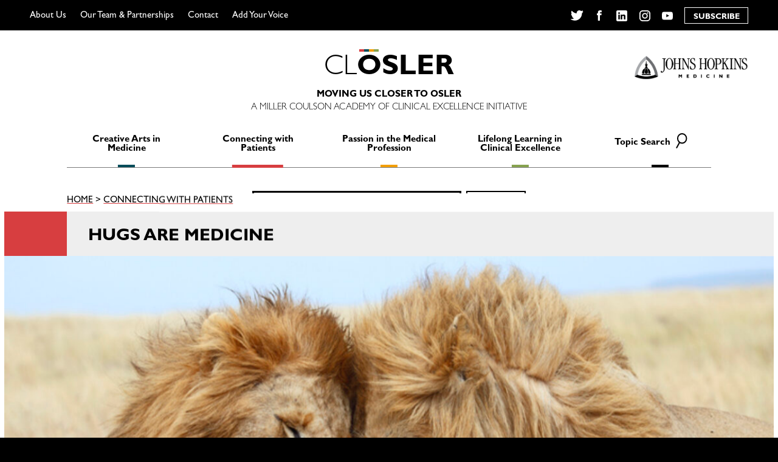

--- FILE ---
content_type: text/html; charset=UTF-8
request_url: https://closler.org/connecting-with-patients/hugs-are-medicine
body_size: 48642
content:

<!doctype html>
<!--[if lt IE 7]><html class="no-js ie ie6 lt-ie9 lt-ie8 lt-ie7" lang="en-US"> <![endif]-->
<!--[if IE 7]><html class="no-js ie ie7 lt-ie9 lt-ie8" lang="en-US"> <![endif]-->
<!--[if IE 8]><html class="no-js ie ie8 lt-ie9" lang="en-US"> <![endif]-->
<!--[if gt IE 8]><!--><html class="no-js" lang="en-US"> <!--<![endif]-->
<head>
    <meta charset="UTF-8" />
        <title>   
                            Hugs Are Medicine - CLOSLER - CLOSLER
                    </title>
    <meta name="description" content="A Miller Coulson Academy of Clinical Excellence Initiative">
    <link rel="stylesheet" href="https://closler.org/wp-content/themes/closler/style.css" type="text/css" media="screen" />
    <meta http-equiv="Content-Type" content="text/html; charset=UTF-8" />
    <meta http-equiv="X-UA-Compatible" content="IE=edge">
<script type="text/javascript">
/* <![CDATA[ */
 var gform;gform||(document.addEventListener("gform_main_scripts_loaded",function(){gform.scriptsLoaded=!0}),document.addEventListener("gform/theme/scripts_loaded",function(){gform.themeScriptsLoaded=!0}),window.addEventListener("DOMContentLoaded",function(){gform.domLoaded=!0}),gform={domLoaded:!1,scriptsLoaded:!1,themeScriptsLoaded:!1,isFormEditor:()=>"function"==typeof InitializeEditor,callIfLoaded:function(o){return!(!gform.domLoaded||!gform.scriptsLoaded||!gform.themeScriptsLoaded&&!gform.isFormEditor()||(gform.isFormEditor()&&console.warn("The use of gform.initializeOnLoaded() is deprecated in the form editor context and will be removed in Gravity Forms 3.1."),o(),0))},initializeOnLoaded:function(o){gform.callIfLoaded(o)||(document.addEventListener("gform_main_scripts_loaded",()=>{gform.scriptsLoaded=!0,gform.callIfLoaded(o)}),document.addEventListener("gform/theme/scripts_loaded",()=>{gform.themeScriptsLoaded=!0,gform.callIfLoaded(o)}),window.addEventListener("DOMContentLoaded",()=>{gform.domLoaded=!0,gform.callIfLoaded(o)}))},hooks:{action:{},filter:{}},addAction:function(o,r,e,t){gform.addHook("action",o,r,e,t)},addFilter:function(o,r,e,t){gform.addHook("filter",o,r,e,t)},doAction:function(o){gform.doHook("action",o,arguments)},applyFilters:function(o){return gform.doHook("filter",o,arguments)},removeAction:function(o,r){gform.removeHook("action",o,r)},removeFilter:function(o,r,e){gform.removeHook("filter",o,r,e)},addHook:function(o,r,e,t,n){null==gform.hooks[o][r]&&(gform.hooks[o][r]=[]);var d=gform.hooks[o][r];null==n&&(n=r+"_"+d.length),gform.hooks[o][r].push({tag:n,callable:e,priority:t=null==t?10:t})},doHook:function(r,o,e){var t;if(e=Array.prototype.slice.call(e,1),null!=gform.hooks[r][o]&&((o=gform.hooks[r][o]).sort(function(o,r){return o.priority-r.priority}),o.forEach(function(o){"function"!=typeof(t=o.callable)&&(t=window[t]),"action"==r?t.apply(null,e):e[0]=t.apply(null,e)})),"filter"==r)return e[0]},removeHook:function(o,r,t,n){var e;null!=gform.hooks[o][r]&&(e=(e=gform.hooks[o][r]).filter(function(o,r,e){return!!(null!=n&&n!=o.tag||null!=t&&t!=o.priority)}),gform.hooks[o][r]=e)}}); 
/* ]]> */
</script>

    <meta name="viewport" content="width=device-width, initial-scale=1.0">
    <link rel="author" href="https://closler.org/wp-content/themes/closler/humans.txt" />
    <link rel="shortcut icon" href="https://closler.org/wp-content/themes/closler/favicon.ico" />
    <meta property="og:image" content="https://closler.org/wp-content/themes/closler/closler.png">
    <link rel="pingback" href="https://closler.org/xmlrpc.php" />
    <meta name='robots' content='index, follow, max-image-preview:large, max-snippet:-1, max-video-preview:-1' />
	<style>img:is([sizes="auto" i], [sizes^="auto," i]) { contain-intrinsic-size: 3000px 1500px }</style>
	
	<!-- This site is optimized with the Yoast SEO plugin v24.6 - https://yoast.com/wordpress/plugins/seo/ -->
	<link rel="canonical" href="https://closler.org/connecting-with-patients/hugs-are-medicine" />
	<meta property="og:locale" content="en_US" />
	<meta property="og:type" content="article" />
	<meta property="og:title" content="Hugs Are Medicine - CLOSLER" />
	<meta property="og:description" content="The wheels of the magazine cart squeaked as I pushed it down the freshly mopped hallway of the oncology floor. Glancing down at the list of patients, I tugged at the collar of my starched blue volunteer polo. I was on “Patient Comfort Rounds,” where my role was to offer presence and accompaniment by sitting [&hellip;]" />
	<meta property="og:url" content="https://closler.org/connecting-with-patients/hugs-are-medicine" />
	<meta property="og:site_name" content="CLOSLER" />
	<meta property="article:published_time" content="2022-08-25T18:44:14+00:00" />
	<meta property="og:image" content="https://closler.org/wp-content/uploads/2022/08/iStock-485651834.jpg" />
	<meta property="og:image:width" content="724" />
	<meta property="og:image:height" content="483" />
	<meta property="og:image:type" content="image/jpeg" />
	<meta name="author" content="Gretchen Miller" />
	<meta name="twitter:card" content="summary_large_image" />
	<meta name="twitter:label1" content="Written by" />
	<meta name="twitter:data1" content="Gretchen Miller" />
	<meta name="twitter:label2" content="Est. reading time" />
	<meta name="twitter:data2" content="4 minutes" />
	<script type="application/ld+json" class="yoast-schema-graph">{"@context":"https://schema.org","@graph":[{"@type":"WebPage","@id":"https://closler.org/connecting-with-patients/hugs-are-medicine","url":"https://closler.org/connecting-with-patients/hugs-are-medicine","name":"Hugs Are Medicine - CLOSLER","isPartOf":{"@id":"https://closler.org/#website"},"primaryImageOfPage":{"@id":"https://closler.org/connecting-with-patients/hugs-are-medicine#primaryimage"},"image":{"@id":"https://closler.org/connecting-with-patients/hugs-are-medicine#primaryimage"},"thumbnailUrl":"https://closler.org/wp-content/uploads/2022/08/iStock-485651834.jpg","datePublished":"2022-08-25T18:44:14+00:00","author":{"@id":"https://closler.org/#/schema/person/edad801322d600ed81efefa03f5c4f0e"},"breadcrumb":{"@id":"https://closler.org/connecting-with-patients/hugs-are-medicine#breadcrumb"},"inLanguage":"en-US","potentialAction":[{"@type":"ReadAction","target":["https://closler.org/connecting-with-patients/hugs-are-medicine"]}]},{"@type":"ImageObject","inLanguage":"en-US","@id":"https://closler.org/connecting-with-patients/hugs-are-medicine#primaryimage","url":"https://closler.org/wp-content/uploads/2022/08/iStock-485651834.jpg","contentUrl":"https://closler.org/wp-content/uploads/2022/08/iStock-485651834.jpg","width":724,"height":483,"caption":"two male lions cuddle each other"},{"@type":"BreadcrumbList","@id":"https://closler.org/connecting-with-patients/hugs-are-medicine#breadcrumb","itemListElement":[{"@type":"ListItem","position":1,"name":"Home","item":"https://closler.org/"},{"@type":"ListItem","position":2,"name":"Hugs Are Medicine"}]},{"@type":"WebSite","@id":"https://closler.org/#website","url":"https://closler.org/","name":"CLOSLER","description":"A Miller Coulson Academy of Clinical Excellence Initiative","potentialAction":[{"@type":"SearchAction","target":{"@type":"EntryPoint","urlTemplate":"https://closler.org/?s={search_term_string}"},"query-input":{"@type":"PropertyValueSpecification","valueRequired":true,"valueName":"search_term_string"}}],"inLanguage":"en-US"},{"@type":"Person","@id":"https://closler.org/#/schema/person/edad801322d600ed81efefa03f5c4f0e","name":"Gretchen Miller","image":{"@type":"ImageObject","inLanguage":"en-US","@id":"https://closler.org/#/schema/person/image/","url":"https://secure.gravatar.com/avatar/34a8fd1f54b6bafee804af41db7842b8?s=96&d=mm&r=g","contentUrl":"https://secure.gravatar.com/avatar/34a8fd1f54b6bafee804af41db7842b8?s=96&d=mm&r=g","caption":"Gretchen Miller"},"url":"https://closler.org/author/gmiller"}]}</script>
	<!-- / Yoast SEO plugin. -->


<link rel="alternate" type="application/rss+xml" title="CLOSLER &raquo; Hugs Are Medicine Comments Feed" href="https://closler.org/connecting-with-patients/hugs-are-medicine/feed" />
<script type="text/javascript">
/* <![CDATA[ */
window._wpemojiSettings = {"baseUrl":"https:\/\/s.w.org\/images\/core\/emoji\/15.0.3\/72x72\/","ext":".png","svgUrl":"https:\/\/s.w.org\/images\/core\/emoji\/15.0.3\/svg\/","svgExt":".svg","source":{"concatemoji":"https:\/\/closler.org\/wp-includes\/js\/wp-emoji-release.min.js?ver=6.7.2"}};
/*! This file is auto-generated */
!function(i,n){var o,s,e;function c(e){try{var t={supportTests:e,timestamp:(new Date).valueOf()};sessionStorage.setItem(o,JSON.stringify(t))}catch(e){}}function p(e,t,n){e.clearRect(0,0,e.canvas.width,e.canvas.height),e.fillText(t,0,0);var t=new Uint32Array(e.getImageData(0,0,e.canvas.width,e.canvas.height).data),r=(e.clearRect(0,0,e.canvas.width,e.canvas.height),e.fillText(n,0,0),new Uint32Array(e.getImageData(0,0,e.canvas.width,e.canvas.height).data));return t.every(function(e,t){return e===r[t]})}function u(e,t,n){switch(t){case"flag":return n(e,"\ud83c\udff3\ufe0f\u200d\u26a7\ufe0f","\ud83c\udff3\ufe0f\u200b\u26a7\ufe0f")?!1:!n(e,"\ud83c\uddfa\ud83c\uddf3","\ud83c\uddfa\u200b\ud83c\uddf3")&&!n(e,"\ud83c\udff4\udb40\udc67\udb40\udc62\udb40\udc65\udb40\udc6e\udb40\udc67\udb40\udc7f","\ud83c\udff4\u200b\udb40\udc67\u200b\udb40\udc62\u200b\udb40\udc65\u200b\udb40\udc6e\u200b\udb40\udc67\u200b\udb40\udc7f");case"emoji":return!n(e,"\ud83d\udc26\u200d\u2b1b","\ud83d\udc26\u200b\u2b1b")}return!1}function f(e,t,n){var r="undefined"!=typeof WorkerGlobalScope&&self instanceof WorkerGlobalScope?new OffscreenCanvas(300,150):i.createElement("canvas"),a=r.getContext("2d",{willReadFrequently:!0}),o=(a.textBaseline="top",a.font="600 32px Arial",{});return e.forEach(function(e){o[e]=t(a,e,n)}),o}function t(e){var t=i.createElement("script");t.src=e,t.defer=!0,i.head.appendChild(t)}"undefined"!=typeof Promise&&(o="wpEmojiSettingsSupports",s=["flag","emoji"],n.supports={everything:!0,everythingExceptFlag:!0},e=new Promise(function(e){i.addEventListener("DOMContentLoaded",e,{once:!0})}),new Promise(function(t){var n=function(){try{var e=JSON.parse(sessionStorage.getItem(o));if("object"==typeof e&&"number"==typeof e.timestamp&&(new Date).valueOf()<e.timestamp+604800&&"object"==typeof e.supportTests)return e.supportTests}catch(e){}return null}();if(!n){if("undefined"!=typeof Worker&&"undefined"!=typeof OffscreenCanvas&&"undefined"!=typeof URL&&URL.createObjectURL&&"undefined"!=typeof Blob)try{var e="postMessage("+f.toString()+"("+[JSON.stringify(s),u.toString(),p.toString()].join(",")+"));",r=new Blob([e],{type:"text/javascript"}),a=new Worker(URL.createObjectURL(r),{name:"wpTestEmojiSupports"});return void(a.onmessage=function(e){c(n=e.data),a.terminate(),t(n)})}catch(e){}c(n=f(s,u,p))}t(n)}).then(function(e){for(var t in e)n.supports[t]=e[t],n.supports.everything=n.supports.everything&&n.supports[t],"flag"!==t&&(n.supports.everythingExceptFlag=n.supports.everythingExceptFlag&&n.supports[t]);n.supports.everythingExceptFlag=n.supports.everythingExceptFlag&&!n.supports.flag,n.DOMReady=!1,n.readyCallback=function(){n.DOMReady=!0}}).then(function(){return e}).then(function(){var e;n.supports.everything||(n.readyCallback(),(e=n.source||{}).concatemoji?t(e.concatemoji):e.wpemoji&&e.twemoji&&(t(e.twemoji),t(e.wpemoji)))}))}((window,document),window._wpemojiSettings);
/* ]]> */
</script>
<style id='wp-emoji-styles-inline-css' type='text/css'>

	img.wp-smiley, img.emoji {
		display: inline !important;
		border: none !important;
		box-shadow: none !important;
		height: 1em !important;
		width: 1em !important;
		margin: 0 0.07em !important;
		vertical-align: -0.1em !important;
		background: none !important;
		padding: 0 !important;
	}
</style>
<link rel='stylesheet' id='wp-block-library-css' href='https://closler.org/wp-includes/css/dist/block-library/style.min.css?ver=6.7.2' type='text/css' media='all' />
<style id='classic-theme-styles-inline-css' type='text/css'>
/*! This file is auto-generated */
.wp-block-button__link{color:#fff;background-color:#32373c;border-radius:9999px;box-shadow:none;text-decoration:none;padding:calc(.667em + 2px) calc(1.333em + 2px);font-size:1.125em}.wp-block-file__button{background:#32373c;color:#fff;text-decoration:none}
</style>
<style id='global-styles-inline-css' type='text/css'>
:root{--wp--preset--aspect-ratio--square: 1;--wp--preset--aspect-ratio--4-3: 4/3;--wp--preset--aspect-ratio--3-4: 3/4;--wp--preset--aspect-ratio--3-2: 3/2;--wp--preset--aspect-ratio--2-3: 2/3;--wp--preset--aspect-ratio--16-9: 16/9;--wp--preset--aspect-ratio--9-16: 9/16;--wp--preset--color--black: #000000;--wp--preset--color--cyan-bluish-gray: #abb8c3;--wp--preset--color--white: #ffffff;--wp--preset--color--pale-pink: #f78da7;--wp--preset--color--vivid-red: #cf2e2e;--wp--preset--color--luminous-vivid-orange: #ff6900;--wp--preset--color--luminous-vivid-amber: #fcb900;--wp--preset--color--light-green-cyan: #7bdcb5;--wp--preset--color--vivid-green-cyan: #00d084;--wp--preset--color--pale-cyan-blue: #8ed1fc;--wp--preset--color--vivid-cyan-blue: #0693e3;--wp--preset--color--vivid-purple: #9b51e0;--wp--preset--gradient--vivid-cyan-blue-to-vivid-purple: linear-gradient(135deg,rgba(6,147,227,1) 0%,rgb(155,81,224) 100%);--wp--preset--gradient--light-green-cyan-to-vivid-green-cyan: linear-gradient(135deg,rgb(122,220,180) 0%,rgb(0,208,130) 100%);--wp--preset--gradient--luminous-vivid-amber-to-luminous-vivid-orange: linear-gradient(135deg,rgba(252,185,0,1) 0%,rgba(255,105,0,1) 100%);--wp--preset--gradient--luminous-vivid-orange-to-vivid-red: linear-gradient(135deg,rgba(255,105,0,1) 0%,rgb(207,46,46) 100%);--wp--preset--gradient--very-light-gray-to-cyan-bluish-gray: linear-gradient(135deg,rgb(238,238,238) 0%,rgb(169,184,195) 100%);--wp--preset--gradient--cool-to-warm-spectrum: linear-gradient(135deg,rgb(74,234,220) 0%,rgb(151,120,209) 20%,rgb(207,42,186) 40%,rgb(238,44,130) 60%,rgb(251,105,98) 80%,rgb(254,248,76) 100%);--wp--preset--gradient--blush-light-purple: linear-gradient(135deg,rgb(255,206,236) 0%,rgb(152,150,240) 100%);--wp--preset--gradient--blush-bordeaux: linear-gradient(135deg,rgb(254,205,165) 0%,rgb(254,45,45) 50%,rgb(107,0,62) 100%);--wp--preset--gradient--luminous-dusk: linear-gradient(135deg,rgb(255,203,112) 0%,rgb(199,81,192) 50%,rgb(65,88,208) 100%);--wp--preset--gradient--pale-ocean: linear-gradient(135deg,rgb(255,245,203) 0%,rgb(182,227,212) 50%,rgb(51,167,181) 100%);--wp--preset--gradient--electric-grass: linear-gradient(135deg,rgb(202,248,128) 0%,rgb(113,206,126) 100%);--wp--preset--gradient--midnight: linear-gradient(135deg,rgb(2,3,129) 0%,rgb(40,116,252) 100%);--wp--preset--font-size--small: 13px;--wp--preset--font-size--medium: 20px;--wp--preset--font-size--large: 36px;--wp--preset--font-size--x-large: 42px;--wp--preset--spacing--20: 0.44rem;--wp--preset--spacing--30: 0.67rem;--wp--preset--spacing--40: 1rem;--wp--preset--spacing--50: 1.5rem;--wp--preset--spacing--60: 2.25rem;--wp--preset--spacing--70: 3.38rem;--wp--preset--spacing--80: 5.06rem;--wp--preset--shadow--natural: 6px 6px 9px rgba(0, 0, 0, 0.2);--wp--preset--shadow--deep: 12px 12px 50px rgba(0, 0, 0, 0.4);--wp--preset--shadow--sharp: 6px 6px 0px rgba(0, 0, 0, 0.2);--wp--preset--shadow--outlined: 6px 6px 0px -3px rgba(255, 255, 255, 1), 6px 6px rgba(0, 0, 0, 1);--wp--preset--shadow--crisp: 6px 6px 0px rgba(0, 0, 0, 1);}:where(.is-layout-flex){gap: 0.5em;}:where(.is-layout-grid){gap: 0.5em;}body .is-layout-flex{display: flex;}.is-layout-flex{flex-wrap: wrap;align-items: center;}.is-layout-flex > :is(*, div){margin: 0;}body .is-layout-grid{display: grid;}.is-layout-grid > :is(*, div){margin: 0;}:where(.wp-block-columns.is-layout-flex){gap: 2em;}:where(.wp-block-columns.is-layout-grid){gap: 2em;}:where(.wp-block-post-template.is-layout-flex){gap: 1.25em;}:where(.wp-block-post-template.is-layout-grid){gap: 1.25em;}.has-black-color{color: var(--wp--preset--color--black) !important;}.has-cyan-bluish-gray-color{color: var(--wp--preset--color--cyan-bluish-gray) !important;}.has-white-color{color: var(--wp--preset--color--white) !important;}.has-pale-pink-color{color: var(--wp--preset--color--pale-pink) !important;}.has-vivid-red-color{color: var(--wp--preset--color--vivid-red) !important;}.has-luminous-vivid-orange-color{color: var(--wp--preset--color--luminous-vivid-orange) !important;}.has-luminous-vivid-amber-color{color: var(--wp--preset--color--luminous-vivid-amber) !important;}.has-light-green-cyan-color{color: var(--wp--preset--color--light-green-cyan) !important;}.has-vivid-green-cyan-color{color: var(--wp--preset--color--vivid-green-cyan) !important;}.has-pale-cyan-blue-color{color: var(--wp--preset--color--pale-cyan-blue) !important;}.has-vivid-cyan-blue-color{color: var(--wp--preset--color--vivid-cyan-blue) !important;}.has-vivid-purple-color{color: var(--wp--preset--color--vivid-purple) !important;}.has-black-background-color{background-color: var(--wp--preset--color--black) !important;}.has-cyan-bluish-gray-background-color{background-color: var(--wp--preset--color--cyan-bluish-gray) !important;}.has-white-background-color{background-color: var(--wp--preset--color--white) !important;}.has-pale-pink-background-color{background-color: var(--wp--preset--color--pale-pink) !important;}.has-vivid-red-background-color{background-color: var(--wp--preset--color--vivid-red) !important;}.has-luminous-vivid-orange-background-color{background-color: var(--wp--preset--color--luminous-vivid-orange) !important;}.has-luminous-vivid-amber-background-color{background-color: var(--wp--preset--color--luminous-vivid-amber) !important;}.has-light-green-cyan-background-color{background-color: var(--wp--preset--color--light-green-cyan) !important;}.has-vivid-green-cyan-background-color{background-color: var(--wp--preset--color--vivid-green-cyan) !important;}.has-pale-cyan-blue-background-color{background-color: var(--wp--preset--color--pale-cyan-blue) !important;}.has-vivid-cyan-blue-background-color{background-color: var(--wp--preset--color--vivid-cyan-blue) !important;}.has-vivid-purple-background-color{background-color: var(--wp--preset--color--vivid-purple) !important;}.has-black-border-color{border-color: var(--wp--preset--color--black) !important;}.has-cyan-bluish-gray-border-color{border-color: var(--wp--preset--color--cyan-bluish-gray) !important;}.has-white-border-color{border-color: var(--wp--preset--color--white) !important;}.has-pale-pink-border-color{border-color: var(--wp--preset--color--pale-pink) !important;}.has-vivid-red-border-color{border-color: var(--wp--preset--color--vivid-red) !important;}.has-luminous-vivid-orange-border-color{border-color: var(--wp--preset--color--luminous-vivid-orange) !important;}.has-luminous-vivid-amber-border-color{border-color: var(--wp--preset--color--luminous-vivid-amber) !important;}.has-light-green-cyan-border-color{border-color: var(--wp--preset--color--light-green-cyan) !important;}.has-vivid-green-cyan-border-color{border-color: var(--wp--preset--color--vivid-green-cyan) !important;}.has-pale-cyan-blue-border-color{border-color: var(--wp--preset--color--pale-cyan-blue) !important;}.has-vivid-cyan-blue-border-color{border-color: var(--wp--preset--color--vivid-cyan-blue) !important;}.has-vivid-purple-border-color{border-color: var(--wp--preset--color--vivid-purple) !important;}.has-vivid-cyan-blue-to-vivid-purple-gradient-background{background: var(--wp--preset--gradient--vivid-cyan-blue-to-vivid-purple) !important;}.has-light-green-cyan-to-vivid-green-cyan-gradient-background{background: var(--wp--preset--gradient--light-green-cyan-to-vivid-green-cyan) !important;}.has-luminous-vivid-amber-to-luminous-vivid-orange-gradient-background{background: var(--wp--preset--gradient--luminous-vivid-amber-to-luminous-vivid-orange) !important;}.has-luminous-vivid-orange-to-vivid-red-gradient-background{background: var(--wp--preset--gradient--luminous-vivid-orange-to-vivid-red) !important;}.has-very-light-gray-to-cyan-bluish-gray-gradient-background{background: var(--wp--preset--gradient--very-light-gray-to-cyan-bluish-gray) !important;}.has-cool-to-warm-spectrum-gradient-background{background: var(--wp--preset--gradient--cool-to-warm-spectrum) !important;}.has-blush-light-purple-gradient-background{background: var(--wp--preset--gradient--blush-light-purple) !important;}.has-blush-bordeaux-gradient-background{background: var(--wp--preset--gradient--blush-bordeaux) !important;}.has-luminous-dusk-gradient-background{background: var(--wp--preset--gradient--luminous-dusk) !important;}.has-pale-ocean-gradient-background{background: var(--wp--preset--gradient--pale-ocean) !important;}.has-electric-grass-gradient-background{background: var(--wp--preset--gradient--electric-grass) !important;}.has-midnight-gradient-background{background: var(--wp--preset--gradient--midnight) !important;}.has-small-font-size{font-size: var(--wp--preset--font-size--small) !important;}.has-medium-font-size{font-size: var(--wp--preset--font-size--medium) !important;}.has-large-font-size{font-size: var(--wp--preset--font-size--large) !important;}.has-x-large-font-size{font-size: var(--wp--preset--font-size--x-large) !important;}
:where(.wp-block-post-template.is-layout-flex){gap: 1.25em;}:where(.wp-block-post-template.is-layout-grid){gap: 1.25em;}
:where(.wp-block-columns.is-layout-flex){gap: 2em;}:where(.wp-block-columns.is-layout-grid){gap: 2em;}
:root :where(.wp-block-pullquote){font-size: 1.5em;line-height: 1.6;}
</style>
<link rel='stylesheet' id='ctf_styles-css' href='https://closler.org/wp-content/plugins/custom-twitter-feeds/css/ctf-styles.min.css?ver=2.2.5' type='text/css' media='all' />
<link rel='stylesheet' id='gforms_reset_css-css' href='https://closler.org/wp-content/plugins/gravityforms/legacy/css/formreset.min.css?ver=2.9.4' type='text/css' media='all' />
<link rel='stylesheet' id='gforms_formsmain_css-css' href='https://closler.org/wp-content/plugins/gravityforms/legacy/css/formsmain.min.css?ver=2.9.4' type='text/css' media='all' />
<link rel='stylesheet' id='gforms_ready_class_css-css' href='https://closler.org/wp-content/plugins/gravityforms/legacy/css/readyclass.min.css?ver=2.9.4' type='text/css' media='all' />
<link rel='stylesheet' id='gforms_browsers_css-css' href='https://closler.org/wp-content/plugins/gravityforms/legacy/css/browsers.min.css?ver=2.9.4' type='text/css' media='all' />
<link rel='stylesheet' id='compiled_scss-css' href='https://closler.org/wp-content/themes/closler/unspooled/build/css/index.css?ver=1.1.5' type='text/css' media='all' />
<script type="text/javascript" src="https://closler.org/wp-includes/js/jquery/jquery.min.js?ver=3.7.1" id="jquery-core-js"></script>
<script type="text/javascript" src="https://closler.org/wp-includes/js/jquery/jquery-migrate.min.js?ver=3.4.1" id="jquery-migrate-js"></script>
<script type="text/javascript" defer='defer' src="https://closler.org/wp-content/plugins/gravityforms/js/jquery.json.min.js?ver=2.9.4" id="gform_json-js"></script>
<script type="text/javascript" id="gform_gravityforms-js-extra">
/* <![CDATA[ */
var gf_global = {"gf_currency_config":{"name":"U.S. Dollar","symbol_left":"$","symbol_right":"","symbol_padding":"","thousand_separator":",","decimal_separator":".","decimals":2,"code":"USD"},"base_url":"https:\/\/closler.org\/wp-content\/plugins\/gravityforms","number_formats":[],"spinnerUrl":"https:\/\/closler.org\/wp-content\/plugins\/gravityforms\/images\/spinner.svg","version_hash":"2f1cca5c0928ff3e89b59b3ef203af0f","strings":{"newRowAdded":"New row added.","rowRemoved":"Row removed","formSaved":"The form has been saved.  The content contains the link to return and complete the form."}};
var gform_i18n = {"datepicker":{"days":{"monday":"Mo","tuesday":"Tu","wednesday":"We","thursday":"Th","friday":"Fr","saturday":"Sa","sunday":"Su"},"months":{"january":"January","february":"February","march":"March","april":"April","may":"May","june":"June","july":"July","august":"August","september":"September","october":"October","november":"November","december":"December"},"firstDay":1,"iconText":"Select date"}};
var gf_legacy_multi = {"1":"1"};
var gform_gravityforms = {"strings":{"invalid_file_extension":"This type of file is not allowed. Must be one of the following:","delete_file":"Delete this file","in_progress":"in progress","file_exceeds_limit":"File exceeds size limit","illegal_extension":"This type of file is not allowed.","max_reached":"Maximum number of files reached","unknown_error":"There was a problem while saving the file on the server","currently_uploading":"Please wait for the uploading to complete","cancel":"Cancel","cancel_upload":"Cancel this upload","cancelled":"Cancelled"},"vars":{"images_url":"https:\/\/closler.org\/wp-content\/plugins\/gravityforms\/images"}};
/* ]]> */
</script>
<script type="text/javascript" id="gform_gravityforms-js-before">
/* <![CDATA[ */

/* ]]> */
</script>
<script type="text/javascript" defer='defer' src="https://closler.org/wp-content/plugins/gravityforms/js/gravityforms.min.js?ver=2.9.4" id="gform_gravityforms-js"></script>
<script type="text/javascript" defer='defer' src="https://closler.org/wp-content/plugins/gravityforms/assets/js/dist/utils.min.js?ver=501a987060f4426fb517400c73c7fc1e" id="gform_gravityforms_utils-js"></script>
<link rel="https://api.w.org/" href="https://closler.org/wp-json/" /><link rel="alternate" title="JSON" type="application/json" href="https://closler.org/wp-json/wp/v2/posts/15543" /><link rel="EditURI" type="application/rsd+xml" title="RSD" href="https://closler.org/xmlrpc.php?rsd" />
<meta name="generator" content="WordPress 6.7.2" />
<link rel='shortlink' href='https://closler.org/?p=15543' />
<link rel="alternate" title="oEmbed (JSON)" type="application/json+oembed" href="https://closler.org/wp-json/oembed/1.0/embed?url=https%3A%2F%2Fclosler.org%2Fconnecting-with-patients%2Fhugs-are-medicine" />
<link rel="alternate" title="oEmbed (XML)" type="text/xml+oembed" href="https://closler.org/wp-json/oembed/1.0/embed?url=https%3A%2F%2Fclosler.org%2Fconnecting-with-patients%2Fhugs-are-medicine&#038;format=xml" />
<script>var ajaxurl = "https://closler.org/wp-admin/admin-ajax.php";</script><link rel="icon" href="https://closler.org/wp-content/uploads/2018/02/cropped-clOsler_100-01-32x32.png" sizes="32x32" />
<link rel="icon" href="https://closler.org/wp-content/uploads/2018/02/cropped-clOsler_100-01-192x192.png" sizes="192x192" />
<link rel="apple-touch-icon" href="https://closler.org/wp-content/uploads/2018/02/cropped-clOsler_100-01-180x180.png" />
<meta name="msapplication-TileImage" content="https://closler.org/wp-content/uploads/2018/02/cropped-clOsler_100-01-270x270.png" />

			<!-- Google Analytics -->
	<script>
		(function(i,s,o,g,r,a,m){i['GoogleAnalyticsObject']=r;i[r]=i[r]||function(){
		(i[r].q=i[r].q||[]).push(arguments)},i[r].l=1*new Date();a=s.createElement(o),
		m=s.getElementsByTagName(o)[0];a.async=1;a.src=g;m.parentNode.insertBefore(a,m)
		})(window,document,'script','https://www.google-analytics.com/analytics.js','ga');
		ga('create', 'UA-112031668-1', 'auto');
		ga('send', 'pageview');
	</script>
	<!-- End Google Analytics -->
	</head>
	<body class="post-template-default single single-post postid-15543 single-format-standard" data-template="base.twig">
	<a href="#content" class="skip-link">Skip to content</a>
		<div class="mcace">
			<header>
									<nav id="navbar">
						<div class="restrictor">
							<div class="mobile-overlay">
								<a class="closler" href="https://closler.org">
									<span>C</span>
									<span>L</span>
									<span class="thick crowned">
										O
										<span class="crown">
											<span class="one"></span>
											<span class="two"></span>
											<span class="three"></span>
											<span class="four"></span>
										</span>
									</span>
									<span class="thick">S</span>
									<span class="thick">L</span>
									<span class="thick">E</span>
									<span class="thick">R</span>
								</a>
								<ul class="mobile-topics">
																			<li>
											<a href="https://closler.org/creative-arts-in-medicine">
												<span>Creative Arts in Medicine</span>
											</a>
										</li> 
																			<li>
											<a href="https://closler.org/connecting-with-patients">
												<span>Connecting with Patients</span>
											</a>
										</li> 
																			<li>
											<a href="https://closler.org/passion-in-the-medical-profession">
												<span>Passion in the Medical Profession</span>
											</a>
										</li> 
																			<li>
											<a href="https://closler.org/lifelong-learning-in-clinical-excellence">
												<span>Lifelong Learning in Clinical Excellence</span>
											</a>
										</li> 
																		<li>
										<a href="#search-closler" id="mobile-search-toggle">Topic Search</a>
										<div class="mobile-search"><form role="search" method="get" class="search-form" action="https://closler.org">
	<label>
		<span class="screen-reader-text">Search for:</span>
		<input type="search" class="search-field" placeholder="Search…" value="" name="s">
	</label>
	<button type="submit" class="search-submit standard-button" value="Search">
		<div class="action-text">Search</div>
		<div class='wave-one'></div><div class='wave-two'></div>
	</button>
</form></div>
									</li>
								</ul>
								<div class="silc-grid silc-grid--justify-between">
									<div class="silc-grid__col">
										<div class="interior-bind">
											<ul>
																									<li>
														<a href="https://closler.org/about-us">About Us</a>
													</li>
																									<li>
														<a href="https://closler.org/about-us/our-team">Our Team &#038; Partnerships</a>
													</li>
																									<li>
														<a href="https://closler.org/contact">Contact</a>
													</li>
																									<li>
														<a href="https://closler.org/add-your-voice">Add Your Voice</a>
													</li>
																							</ul>
										</div>
									</div>
									<div class="silc-grid__col">
										<div class="interior-bind">
											<ul class="social-media">
    <li>
        <a href="https://twitter.com/CLOSLER" target="_blank">
            <svg width="14" height="12" viewBox="0 0 14 12" xmlns="http://www.w3.org/2000/svg"><path d="M13.44 1.27c-.074 0-.577.212-.71.248.176-.204.577-.825.577-1.087 0-.123-.102-.233-.233-.233-.036 0-.08.015-.117.037-.496.27-.97.48-1.524.598C10.886.307 10.143 0 9.377 0 7.757 0 6.43 1.32 6.43 2.95c0 .116.01.24.03.356-1.604-.138-3.128-.81-4.324-1.883-.29-.262-.54-.547-.802-.84-.058-.065-.11-.087-.196-.087-.08 0-.146.06-.183.117-.262.387-.4 1.015-.4 1.482 0 .68.233 1.343.67 1.868-.14-.043-.35-.182-.474-.182-.152 0-.283.11-.283.264 0 1.02.56 1.97 1.422 2.503-.067-.007-.125-.03-.19-.03-.125 0-.227.11-.227.227 0 .03.007.05.015.08.32.986 1.122 1.73 2.13 1.964-.825.51-1.773.774-2.736.774-.218 0-.437-.037-.65-.037-.13 0-.232.11-.232.234 0 .08.044.145.11.196.19.138.422.255.634.365 1.123.585 2.377.89 3.646.89 3.18 0 5.9-1.707 7.21-4.612.475-1.043.752-2.19.73-3.335v-.24c.496-.373.977-.855 1.305-1.388.022-.037.037-.08.037-.13 0-.125-.102-.235-.233-.235z" fill="#FFF" fill-rule="evenodd"/></svg>
            <span class="invisible">Twitter</span>
        </a>
    </li>
    <li>
        <a href="https://www.facebook.com/CLOSLER/" target="_blank">
            <svg width="8" height="17" viewBox="0 0 8 17" xmlns="http://www.w3.org/2000/svg"><path d="M7.237 3.117c.105.02.22 0 .313-.063.094-.062.156-.167.166-.27L7.998.75c.02-.187-.094-.385-.292-.437C6.976.103 6.186 0 5.363 0c-2.49 0-3.697 1.188-3.697 3.648v1.074H.396c-.22 0-.396.177-.396.396v2.085c0 .23.177.406.396.406h1.27v8.005c0 .22.177.396.396.396h2.603c.21 0 .386-.176.386-.395V7.61h2.104c.208 0 .375-.167.396-.376l.146-2.085c.01-.115-.032-.22-.105-.303-.07-.083-.176-.125-.28-.125H5.05v-.917c0-.688.073-.855.782-.855.406 0 .958.073 1.405.167z" fill="#FFF" fill-rule="evenodd"/></svg>
            <span class="invisible">Facebook</span>
        </a>
    </li>
    <li>
        <a href="https://www.linkedin.com/company/27235454/" target="_blank">
            <svg width="18" height="18" viewBox="0 0 18 18" xmlns="http://www.w3.org/2000/svg" xmlns:xlink="http://www.w3.org/1999/xlink"><image x="50" width="18" height="18" xlink:href="[data-uri]" transform="translate(-50)" fill="none" fill-rule="evenodd"/></svg>
            <span class="invisible">LinkedIn</span>
        </a>
    </li>
    <li>
        <a href="http://instagram.com/closler" target="_blank">
                <svg xmlns="http://www.w3.org/2000/svg" viewBox="0 0 551 551"><defs><style>.cls-1{fill:#fff}</style></defs><g id="Layer_2" data-name="Layer 2"><g id="Layer_1-2" data-name="Layer 1"><path class="cls-1" d="M386.9 0H164.2C73.6 0 0 73.6 0 164.2v222.7C0 477.4 73.6 551 164.2 551h222.7c90.5 0 164.1-73.6 164.1-164.1V164.2C551 73.6 477.4 0 386.9 0zm108.7 386.9a108.7 108.7 0 0 1-108.7 108.7H164.2A108.8 108.8 0 0 1 55.4 386.9V164.2A108.8 108.8 0 0 1 164.2 55.4h222.7a108.8 108.8 0 0 1 108.7 108.8v222.7z"/><path class="cls-1" d="M275.5 133C196.9 133 133 196.9 133 275.5S196.9 418 275.5 418 418 354.1 418 275.5 354.1 133 275.5 133zm0 229.6a87.1 87.1 0 1 1 87.1-87.1 87.1 87.1 0 0 1-87.1 87.1z"/><circle class="cls-1" cx="418.3" cy="134.1" r="34.1"/></g></g></svg>
            <span class="invisible">Instagram</span>
        </a>
    </li>
    <li>
      <a href="https://www.youtube.com/channel/UCL2CyImH8fICsHrf9YGxEwg" target="_blank">
            <svg xmlns="http://www.w3.org/2000/svg" viewBox="0 0 48.7 48.7"><path d="M48.2 14.2s-.5-3.5-1.9-5.1c-1.3-1.3-3.1-2-4.9-2.1-6.8-.5-17-.5-17-.5s-10.3 0-17.1.5c-1.9.1-3.6.8-4.9 2.1C.9 10.6.5 14.2.5 14.2c-.3 2.7-.5 5.5-.5 8.2v3.8c0 2.7.2 5.5.5 8.2 0 0 .4 3.5 1.9 5.1 1.5 1.5 4.3 2 5.4 2.2 3.9.4 16.6.5 16.6.5s10.2-.1 17-.6c1.9 0 3.7-.8 4.9-2.1 1.4-1.5 1.9-5.1 1.9-5.1.3-2.7.5-5.5.5-8.2v-3.8c0-2.7-.2-5.5-.5-8.2zm-15.7 9.6l-13.2 7.1V16.7l5.9 3.2 7.3 3.9z" fill="#fff"/></svg>
        <span class="invisible">YouTube</span>
      </a>
    </li>
</ul>
											<div class="navbar__callout">
												<a class="standard-button" href="https://closler.org/subscribe">
													<span>Subscribe</span>
													<div class="wave-one"></div>
                    								<div class="wave-two"></div>
												</a>
											</div>
										</div>
									</div>
								</div>
							</div>
							<div class="mobile-menu-toggle">
								<div class="bar"></div>
							</div>
						</div>
					</nav>
					<div class="masthead">
						<a href="https://closler.org" class="closler">
							<div id="logo-script" class="faded mod">
								<span>C</span>
								<span>L</span>
								<span class="thick crowned">
									O
									<span class="crown">
										<span class="one"></span>
										<span class="two"></span>
										<span class="three"></span>
										<span class="four"></span>
									</span>
								</span>
								<span class="thick">S</span>
								<span class="thick">L</span>
								<span class="thick">E</span>
								<span class="thick">R</span>
							</div>
						</a>
						<noscript>
							<a class="closler" href="https://closler.org">
								<span>C</span>
								<span>L</span>
								<span class="thick crowned">
									O
									<span class="crown">
										<span class="one"></span>
										<span class="two"></span>
										<span class="three"></span>
										<span class="four"></span>
									</span>
								</span>
								<span class="thick">S</span>
								<span class="thick">L</span>
								<span class="thick">E</span>
								<span class="thick">R</span>
							</a>
						</noscript>
						<div class="hide-small">
							<div class="tag">Moving Us Closer To Osler</div>
															<div class="light">A Miller Coulson Academy of Clinical Excellence Initiative</div>
													</div>
						<div class="medicine-logo-holder">
							<div class="medicine-logo">
								<a href="https://www.hopkinsmedicine.org" target="_blank"><img src="https://closler.org/wp-content/uploads/2018/01/JHM_GS_P_H.png" alt="Johns Hopkins Medicine Logo"></a>
							</div>
						</div>
					</div>
					<nav class="topic-ribbon hide-small connecting-with-patients">
						<div class="topic-ribbon__interior">
							<div class="silc-grid">
																	<div class="silc-grid__col silc-grid__col--55">
										<div class="topic  cr ">
											<a href="https://closler.org/creative-arts-in-medicine">Creative Arts in Medicine</a>
										</div>
									</div>
																	<div class="silc-grid__col silc-grid__col--55">
										<div class="topic  cr ">
											<a href="https://closler.org/connecting-with-patients">Connecting with Patients</a>
										</div>
									</div>
																	<div class="silc-grid__col silc-grid__col--55">
										<div class="topic ">
											<a href="https://closler.org/passion-in-the-medical-profession">Passion in the Medical Profession</a>
										</div>
									</div>
																	<div class="silc-grid__col silc-grid__col--55">
										<div class="topic ">
											<a href="https://closler.org/lifelong-learning-in-clinical-excellence">Lifelong Learning in Clinical Excellence</a>
										</div>
									</div>
																<div class="silc-grid__col silc-grid__col--55">
									<div class="topic" id="search-closler">
										<span class="search-text">Topic Search</span>
										<svg xmlns="http://www.w3.org/2000/svg" xmlns:xlink="http://www.w3.org/1999/xlink"><defs><rect id="a" x="4.366" y="6.294" width="2" height="18" rx="1"/></defs><g transform="translate(0 1)" fill="none" fill-rule="evenodd"><g transform="rotate(30 5.366 15.294)"><use fill="#D8D8D8" xlink:href="#a"/><rect stroke="#000" x="4.866" y="6.794" width="1" height="17" rx=".5"/></g><circle stroke="#000" stroke-width="2" fill="#FFF" cx="10.5" cy="7.5" r="7.5"/></g></svg>
									</div>
								</div>
							</div>
						</div>
					</nav>
							</header>
			<div class="search-mcace">
				<form role="search" method="get" class="search-form" action="https://closler.org">
	<label>
		<span class="screen-reader-text">Search for:</span>
		<input type="search" class="search-field" placeholder="Search…" value="" name="s">
	</label>
	<button type="submit" class="search-submit standard-button" value="Search">
		<div class="action-text">Search</div>
		<div class='wave-one'></div><div class='wave-two'></div>
	</button>
</form>
			</div>
			<section id="content" role="main">	
					<div class="breadcrumb connecting-with-patients">
		<div class="inside-alt-max-width">
			<ul>
				<li><a href="https://closler.org">Home</a> > </li>
				<li><a class="category-link" href="https://closler.org/connecting-with-patients">Connecting with Patients</a></li>
			</ul>
		</div>
	</div>
	<div class="single-title-bar connecting-with-patients">
		<div class="inside-alt-max-width">
			<h1 class="article-h1"><span>Hugs Are Medicine</span></h1>
		</div>
	</div>
	<img alt="" src="https://closler.org/wp-content/uploads/2022/08/iStock-485651834-1180x342-c-default.jpg">
	<div class="inside-alt-max-width">
				<article class="post-type-post" id="post-15543">
			<section class="article-content flexible-content">
				<div class="article-body">
					<div class="takeaway-box crowned connecting-with-patients">
					    <span class="crown">
							<span class="one"></span>
							<span class="two"></span>
							<span class="three"></span>
							<span class="four"></span>
                		</span>
						<h3>Takeaway</h3>
													<p>Showing genuine warmth is a compassionate way to comfort our patients. </p>
												<div class="share-bar">
							<div class="share-bar-interior">
								<a target="_blank" href="https://www.facebook.com/sharer/sharer.php?u=https://closler.org/connecting-with-patients/hugs-are-medicine"><svg width="8" height="17" viewBox="0 0 8 17" xmlns="http://www.w3.org/2000/svg"><path d="M7.237 3.117c.105.02.22 0 .313-.063.094-.062.156-.167.166-.27L7.998.75c.02-.187-.094-.385-.292-.437C6.976.103 6.186 0 5.363 0c-2.49 0-3.697 1.188-3.697 3.648v1.074H.396c-.22 0-.396.177-.396.396v2.085c0 .23.177.406.396.406h1.27v8.005c0 .22.177.396.396.396h2.603c.21 0 .386-.176.386-.395V7.61h2.104c.208 0 .375-.167.396-.376l.146-2.085c.01-.115-.032-.22-.105-.303-.07-.083-.176-.125-.28-.125H5.05v-.917c0-.688.073-.855.782-.855.406 0 .958.073 1.405.167z" fill="#FFF" fill-rule="evenodd"/></svg></a>
<a target="_blank" href="https://twitter.com/home?status=https://closler.org/connecting-with-patients/hugs-are-medicine"><svg width="14" height="12" viewBox="0 0 14 12" xmlns="http://www.w3.org/2000/svg"><path d="M13.44 1.27c-.074 0-.577.212-.71.248.176-.204.577-.825.577-1.087 0-.123-.102-.233-.233-.233-.036 0-.08.015-.117.037-.496.27-.97.48-1.524.598C10.886.307 10.143 0 9.377 0 7.757 0 6.43 1.32 6.43 2.95c0 .116.01.24.03.356-1.604-.138-3.128-.81-4.324-1.883-.29-.262-.54-.547-.802-.84-.058-.065-.11-.087-.196-.087-.08 0-.146.06-.183.117-.262.387-.4 1.015-.4 1.482 0 .68.233 1.343.67 1.868-.14-.043-.35-.182-.474-.182-.152 0-.283.11-.283.264 0 1.02.56 1.97 1.422 2.503-.067-.007-.125-.03-.19-.03-.125 0-.227.11-.227.227 0 .03.007.05.015.08.32.986 1.122 1.73 2.13 1.964-.825.51-1.773.774-2.736.774-.218 0-.437-.037-.65-.037-.13 0-.232.11-.232.234 0 .08.044.145.11.196.19.138.422.255.634.365 1.123.585 2.377.89 3.646.89 3.18 0 5.9-1.707 7.21-4.612.475-1.043.752-2.19.73-3.335v-.24c.496-.373.977-.855 1.305-1.388.022-.037.037-.08.037-.13 0-.125-.102-.235-.233-.235z" fill="#FFF" fill-rule="evenodd"/></svg></a>
<a href="mailto:?body=https://closler.org/connecting-with-patients/hugs-are-medicine" style="color: gold; font-weight: bold;" class="mail-icon"><svg data-name="Layer 1" xmlns="http://www.w3.org/2000/svg" viewBox="-1 -4 18 20"><defs><style>.cls-1{fill:#fff;}</style></defs><title>mail_icon_01</title><path class="cls-1" d="M15.24,4a3.89,3.89,0,0,1-.78.68c-1.3.89-2.62,1.78-3.89,2.7A4.2,4.2,0,0,1,8.25,8.46h0A4.29,4.29,0,0,1,5.91,7.38C4.64,6.45,3.33,5.57,2,4.68A4.46,4.46,0,0,1,1.24,4v6.21a1.25,1.25,0,0,0,1.25,1.25H14a1.25,1.25,0,0,0,1.25-1.25Z"/><path class="cls-1" d="M15.24,2.25A1.27,1.27,0,0,0,14,1H2.49A1.27,1.27,0,0,0,1.23,2.28a.76.76,0,0,0,0,.15,3.05,3.05,0,0,0,1.35,2L6.23,6.94C6.74,7.29,7.6,8,8.23,8h0c.63,0,1.49-.72,2-1.07,1.21-.85,2.44-1.7,3.66-2.54A2.85,2.85,0,0,0,15.24,2.25Z"/></svg></a>
							</div>
						</div>
					</div>
					<div class="information-lockup">
													<div class="silc-grid">
								<div class="silc-grid__col silc-grid__col--4 silc-grid__col--2-450">
									<div class="image-rounder">
										<img alt="" src="https://closler.org/wp-content/uploads/2021/06/thumbnail_Crowley_Aidan_04-214x300.jpg">
									</div>
								</div>
														<div class="silc-grid__col silc-grid__col--8 silc-grid__col--10-450">
																			<div class="vertical-centerer-outer">
											<div class="vertical-centerer-inner">
																					<h5>
													<a class="category-link" href="https://closler.org/connecting-with-patients">Connecting with Patients</a> | August 25, 2022 | 3 min read
												</h5>
																																				<h4>By <a href='https://twitter.com/aidan__crowley?lang=en' target='_blank'>Aidan Crowley, Medical Student, University of Pennsylvania</a></h4>
																																													</div>
										</div>
																				</div>
							
							</div>
											</div>
					<div class="content connecting-with-patients">
													<p><span data-contrast="auto">The wheels of the magazine cart squeaked as I pushed it down the freshly mopped hallway of the oncology floor. Glancing down at the list of patients, I tugged at the collar of my starched blue volunteer polo. I was on “Patient Comfort Rounds,” where my role was to offer presence and accompaniment by sitting with patients. This included listening to their life stories, learning about their hobbies and passions, bringing a cup of ice or a warm blanket, talking through their hopes and fears, and playing a round of cards or a board game.</span><span data-ccp-props="{&quot;335551550&quot;:1,&quot;335551620&quot;:1}"> </span></p>
<p><span data-contrast="auto"> </span><span data-ccp-props="{&quot;335551550&quot;:1,&quot;335551620&quot;:1}"> </span></p>
<p><span data-contrast="auto">After I saw each patient, I’d write a short note about our interaction. In our volunteer training, we were taught to jot down words and phrases like, “water,” “warm blanket,” “conversation,” “door closed,” “medical team in room,” “game,” or “nothing.” The patient lists were stored in the volunteer binder for record-keeping.</span><span data-ccp-props="{&quot;335551550&quot;:1,&quot;335551620&quot;:1}"> </span></p>
<p><span data-contrast="auto"> </span><span data-ccp-props="{&quot;335551550&quot;:1,&quot;335551620&quot;:1}"> </span></p>
<p><span data-contrast="auto">At first, this documentation felt innocuous to me. However, as time went on, I began to feel unsettled as I looked through the pages. The word “nothing” was written for patient after patient, a monotonous column in pencil forming down the typed sheet of paper. While it was true that most patients said, “I’m good, thanks,” or “I don’t need anything,” these encounters didn&#8217;t feel like “nothing” to me.</span><span data-ccp-props="{&quot;335551550&quot;:1,&quot;335551620&quot;:1}"> </span></p>
<p><span data-contrast="auto"> </span><span data-ccp-props="{&quot;335551550&quot;:1,&quot;335551620&quot;:1}"> </span></p>
<p><span data-contrast="auto">For example, when I asked one woman if there was anything I could get her, she burst into tears. “A young spirit,” she replied between sobs. I froze. After this interaction, I hesitated outside of her room as my pencil hovered over the line. I didn’t get her water or a warm blanket or the crossword. We didn’t play Monopoly or cards, and we didn’t have a conversation. Did I really do “nothing?&#8221; It didn’t feel that way. A woman had just cried to me. Her heart was open and vulnerable, and I was present in a moment of fear and pain. I didn&#8217;t take any action—I was merely present. Was “nothing” what I should document?</span><span data-ccp-props="{&quot;335551550&quot;:1,&quot;335551620&quot;:1}"> </span></p>
<p><span data-contrast="auto"> </span><span data-ccp-props="{&quot;335551550&quot;:1,&quot;335551620&quot;:1}"> </span></p>
<p><span data-contrast="auto">From that moment forward, I decided that I would never again write “nothing.” Even if just a few words were exchanged, crossing the threshold into the room—and the life—of a person who is suffering isn&#8217;t “nothing.” I changed my strategy to write “talked,” “waved,” or even “smiled.” Every interaction with a patient is more than “nothing,” as it can shape their mood and their healing trajectory, even if in seemingly minor ways. Remembering this as I entered each room shifted the way I viewed my time with patients, because every moment matters.</span><span data-ccp-props="{&quot;335551550&quot;:1,&quot;335551620&quot;:1}"> </span></p>
<p><span data-contrast="auto"> </span><span data-ccp-props="{&quot;335551550&quot;:1,&quot;335551620&quot;:1}"> </span></p>
<p><span data-contrast="auto">Three years later in my first year of medical school I was no longer on the oncology floor in South Bend, Indiana; I was in the ICU in Philadelphia, Pennsylvania. The stiff blue volunteer polo had been replaced with scrubs.</span><span data-ccp-props="{&quot;335551550&quot;:1,&quot;335551620&quot;:1}"> </span></p>
<p><span data-contrast="auto"> </span><span data-ccp-props="{&quot;335551550&quot;:1,&quot;335551620&quot;:1}"> </span></p>
<p><span data-contrast="auto">A familiar scene emerged. While shadowing the palliative care team, I stood in a circle with the attending, fellow, and the patient’s wife outside of his room. After updating the wife about her husband’s condition and checking in on his goals of care, the fellow wrapped up our conversation with the typical question: “Is there anything else we can do for you?” Challenging topics had been discussed and the wife’s eyes brimmed with tears. She hesitated.</span><span data-ccp-props="{&quot;335551550&quot;:1,&quot;335551620&quot;:1}"> </span></p>
<p><span data-contrast="auto"> </span><span data-ccp-props="{&quot;335551550&quot;:1,&quot;335551620&quot;:1}"> </span></p>
<p><span data-contrast="auto">In that short pause, I thought back to Patient Comfort Rounds, knowing that however we were about to interact with this woman in the next moment would carry weight. &#8220;</span><i><span data-contrast="auto">There&#8217;s no such thing as doing nothing</span></i><span data-contrast="auto"> </span><i><span data-contrast="auto">even if she says there’s “nothing” we can do for her,&#8221; </span></i><span data-contrast="auto">I reminded myself.</span><span data-ccp-props="{&quot;335551550&quot;:1,&quot;335551620&quot;:1}"> </span></p>
<p><span data-contrast="auto"> </span><span data-ccp-props="{&quot;335551550&quot;:1,&quot;335551620&quot;:1}"> </span></p>
<p><span data-contrast="auto">“I’ll take a hug,” the wife blurted with a laugh through her tears. Smiles broke out across all of our faces. The fellow embraced the wife in a caring gesture and the tension melted out of the circle. This was a moment of true humanity and grace and the wife re-entered her husband’s room with a new reassurance in her step.</span><span data-ccp-props="{&quot;335551550&quot;:1,&quot;335551620&quot;:1}"> </span></p>
<p><span data-contrast="auto"> </span><span data-ccp-props="{&quot;335551550&quot;:1,&quot;335551620&quot;:1}"> </span></p>
<p><span data-contrast="auto">This moment affirmed for me that even a hug can be medicine. The role of a clinician goes beyond pills and procedures to include comfort and compassion. These skills are equally essential to the delivery of competent clinical care. When you find yourself thinking there&#8217;s “nothing” you can do for your patient, remind yourself that presence and accompaniment may offer more than you think.</span><span data-ccp-props="{&quot;335551550&quot;:1,&quot;335551620&quot;:1}"> </span></p>
<p>&nbsp;</p>
<p>&nbsp;</p>
<p>&nbsp;</p>
<p>&nbsp;</p>
<p>&nbsp;</p>
<p>&nbsp;</p>
<p>&nbsp;</p>
<div class="content connecting-with-patients">
<p><em>This piece expresses the views solely of the author. It does not necessarily represent the views of any organization, including Johns Hopkins Medicine.</em></p>
</div>

											</div>
																					<div class="related">
							<div class="silc-grid">
								<div class="silc-grid__col silc-grid__col--6-517">
									<h3 class="with-top-divider">You Might Also Be Interested In</h3>
																			<a class="block-link" href="https://closler.org/connecting-with-patients/more-than-fireworks">
											<div class="related-post">
												<h4>More than fireworks</h4>
												<p class="info-line">July 3, 2024 | Connecting with Patients | 1 min read</p>
											</div>
										</a>
																			<a class="block-link" href="https://closler.org/connecting-with-patients/pain-talk">
											<div class="related-post">
												<h4>Pain Talk</h4>
												<p class="info-line">January 12, 2023 | Connecting with Patients | 1 min read</p>
											</div>
										</a>
																			<a class="block-link" href="https://closler.org/connecting-with-patients/3-things-to-learn-from-your-patients-impatience">
											<div class="related-post">
												<h4>3 Lessons From Your Patient&#8217;s Impatience</h4>
												<p class="info-line">August 6, 2019 | Connecting with Patients | 2 min read</p>
											</div>
										</a>
																	</div>
								<div class="silc-grid__col silc-grid__col--6-517">
																										</div>
							</div>
						</div>
									</div>
			</section>
		</article>
	</div>
	<script>
		var post_id = 15543;
	</script>
			</section>
		</div>
								<footer id="footer">
				<div class="footer__container">
    <div class="silc-grid">
        <div class="silc-grid__col silc-grid__col--6-700">
            <h3>Our Mission</h3>
            <p>Stimulating healthcare professionals and trainees to reflect on giving exceptional care to every patient.</p>
            <a class="closler" href="https://closler.org">
                <span>C</span>
                <span>L</span>
                <span class="thick crowned">
                    O
                    <span class="crown">
                        <span class="one"></span>
                        <span class="two"></span>
                        <span class="three"></span>
                        <span class="four"></span>
                    </span>
                </span>
                <span class="thick">S</span>
                <span class="thick">L</span>
                <span class="thick">E</span>
                <span class="thick">R</span>
            </a>
            <ul class="social-media">
    <li>
        <a href="https://twitter.com/CLOSLER" target="_blank">
            <svg width="14" height="12" viewBox="0 0 14 12" xmlns="http://www.w3.org/2000/svg"><path d="M13.44 1.27c-.074 0-.577.212-.71.248.176-.204.577-.825.577-1.087 0-.123-.102-.233-.233-.233-.036 0-.08.015-.117.037-.496.27-.97.48-1.524.598C10.886.307 10.143 0 9.377 0 7.757 0 6.43 1.32 6.43 2.95c0 .116.01.24.03.356-1.604-.138-3.128-.81-4.324-1.883-.29-.262-.54-.547-.802-.84-.058-.065-.11-.087-.196-.087-.08 0-.146.06-.183.117-.262.387-.4 1.015-.4 1.482 0 .68.233 1.343.67 1.868-.14-.043-.35-.182-.474-.182-.152 0-.283.11-.283.264 0 1.02.56 1.97 1.422 2.503-.067-.007-.125-.03-.19-.03-.125 0-.227.11-.227.227 0 .03.007.05.015.08.32.986 1.122 1.73 2.13 1.964-.825.51-1.773.774-2.736.774-.218 0-.437-.037-.65-.037-.13 0-.232.11-.232.234 0 .08.044.145.11.196.19.138.422.255.634.365 1.123.585 2.377.89 3.646.89 3.18 0 5.9-1.707 7.21-4.612.475-1.043.752-2.19.73-3.335v-.24c.496-.373.977-.855 1.305-1.388.022-.037.037-.08.037-.13 0-.125-.102-.235-.233-.235z" fill="#FFF" fill-rule="evenodd"/></svg>
            <span class="invisible">Twitter</span>
        </a>
    </li>
    <li>
        <a href="https://www.facebook.com/CLOSLER/" target="_blank">
            <svg width="8" height="17" viewBox="0 0 8 17" xmlns="http://www.w3.org/2000/svg"><path d="M7.237 3.117c.105.02.22 0 .313-.063.094-.062.156-.167.166-.27L7.998.75c.02-.187-.094-.385-.292-.437C6.976.103 6.186 0 5.363 0c-2.49 0-3.697 1.188-3.697 3.648v1.074H.396c-.22 0-.396.177-.396.396v2.085c0 .23.177.406.396.406h1.27v8.005c0 .22.177.396.396.396h2.603c.21 0 .386-.176.386-.395V7.61h2.104c.208 0 .375-.167.396-.376l.146-2.085c.01-.115-.032-.22-.105-.303-.07-.083-.176-.125-.28-.125H5.05v-.917c0-.688.073-.855.782-.855.406 0 .958.073 1.405.167z" fill="#FFF" fill-rule="evenodd"/></svg>
            <span class="invisible">Facebook</span>
        </a>
    </li>
    <li>
        <a href="https://www.linkedin.com/company/27235454/" target="_blank">
            <svg width="18" height="18" viewBox="0 0 18 18" xmlns="http://www.w3.org/2000/svg" xmlns:xlink="http://www.w3.org/1999/xlink"><image x="50" width="18" height="18" xlink:href="[data-uri]" transform="translate(-50)" fill="none" fill-rule="evenodd"/></svg>
            <span class="invisible">LinkedIn</span>
        </a>
    </li>
    <li>
        <a href="http://instagram.com/closler" target="_blank">
                <svg xmlns="http://www.w3.org/2000/svg" viewBox="0 0 551 551"><defs><style>.cls-1{fill:#fff}</style></defs><g id="Layer_2" data-name="Layer 2"><g id="Layer_1-2" data-name="Layer 1"><path class="cls-1" d="M386.9 0H164.2C73.6 0 0 73.6 0 164.2v222.7C0 477.4 73.6 551 164.2 551h222.7c90.5 0 164.1-73.6 164.1-164.1V164.2C551 73.6 477.4 0 386.9 0zm108.7 386.9a108.7 108.7 0 0 1-108.7 108.7H164.2A108.8 108.8 0 0 1 55.4 386.9V164.2A108.8 108.8 0 0 1 164.2 55.4h222.7a108.8 108.8 0 0 1 108.7 108.8v222.7z"/><path class="cls-1" d="M275.5 133C196.9 133 133 196.9 133 275.5S196.9 418 275.5 418 418 354.1 418 275.5 354.1 133 275.5 133zm0 229.6a87.1 87.1 0 1 1 87.1-87.1 87.1 87.1 0 0 1-87.1 87.1z"/><circle class="cls-1" cx="418.3" cy="134.1" r="34.1"/></g></g></svg>
            <span class="invisible">Instagram</span>
        </a>
    </li>
    <li>
      <a href="https://www.youtube.com/channel/UCL2CyImH8fICsHrf9YGxEwg" target="_blank">
            <svg xmlns="http://www.w3.org/2000/svg" viewBox="0 0 48.7 48.7"><path d="M48.2 14.2s-.5-3.5-1.9-5.1c-1.3-1.3-3.1-2-4.9-2.1-6.8-.5-17-.5-17-.5s-10.3 0-17.1.5c-1.9.1-3.6.8-4.9 2.1C.9 10.6.5 14.2.5 14.2c-.3 2.7-.5 5.5-.5 8.2v3.8c0 2.7.2 5.5.5 8.2 0 0 .4 3.5 1.9 5.1 1.5 1.5 4.3 2 5.4 2.2 3.9.4 16.6.5 16.6.5s10.2-.1 17-.6c1.9 0 3.7-.8 4.9-2.1 1.4-1.5 1.9-5.1 1.9-5.1.3-2.7.5-5.5.5-8.2v-3.8c0-2.7-.2-5.5-.5-8.2zm-15.7 9.6l-13.2 7.1V16.7l5.9 3.2 7.3 3.9z" fill="#fff"/></svg>
        <span class="invisible">YouTube</span>
      </a>
    </li>
</ul>
        </div>
        <div class="silc-grid__col silc-grid__col--1 hide-until-974"></div>
        <div class="silc-grid__col silc-grid__col--4-700 silc-grid__col--3-974">
            <ul class="fifth-pull-left-974">
                                    <li><a href="https://closler.org/creative-arts-in-medicine">Creative Arts in Medicine</a></li>
                                    <li><a href="https://closler.org/connecting-with-patients">Connecting with Patients</a></li>
                                    <li><a href="https://closler.org/passion-in-the-medical-profession">Passion in the Medical Profession</a></li>
                                    <li><a href="https://closler.org/lifelong-learning-in-clinical-excellence">Lifelong Learning in Clinical Excellence</a></li>
                            </ul>
        </div>
        <div class="silc-grid__col silc-grid__col--2-700">
            <ul>
                                    <li>
                        <a href="https://closler.org/about-us">About Us</a>
                    </li>
                                    <li>
                        <a href="https://closler.org/about-us/our-team">Our Team &#038; Partnerships</a>
                    </li>
                                    <li>
                        <a href="https://closler.org/contact">Contact</a>
                    </li>
                                    <li>
                        <a href="https://closler.org/add-your-voice">Add Your Voice</a>
                    </li>
                                                    <li>
                        <a href="https://closler.org/subscribe">Subscribe</a>
                    </li>
                                    <li>
                        <a href="https://secure.jhu.edu/form/CLOSLERFund">Donate</a>
                    </li>
                            </ul>
        </div>
    </div>
    <p class="no-top-margin">
        &copy;2026 Miller Coulson Academy of Clinical Excellence, &nbsp;Johns Hopkins Medicine. &nbsp;All Rights Reserved.&nbsp;
        <span class="divider"></span><a href="https://www.hopkinsmedicine.org/Privacy/index.html" target="_blank">Privacy Policy</a>
    </p>
</div>			</footer>
			<script type="text/javascript" src="https://closler.org/wp-includes/js/dist/dom-ready.min.js?ver=f77871ff7694fffea381" id="wp-dom-ready-js"></script>
<script type="text/javascript" src="https://closler.org/wp-includes/js/dist/hooks.min.js?ver=4d63a3d491d11ffd8ac6" id="wp-hooks-js"></script>
<script type="text/javascript" src="https://closler.org/wp-includes/js/dist/i18n.min.js?ver=5e580eb46a90c2b997e6" id="wp-i18n-js"></script>
<script type="text/javascript" id="wp-i18n-js-after">
/* <![CDATA[ */
wp.i18n.setLocaleData( { 'text direction\u0004ltr': [ 'ltr' ] } );
/* ]]> */
</script>
<script type="text/javascript" src="https://closler.org/wp-includes/js/dist/a11y.min.js?ver=3156534cc54473497e14" id="wp-a11y-js"></script>
<script type="text/javascript" defer='defer' src="https://closler.org/wp-content/plugins/gravityforms/js/placeholders.jquery.min.js?ver=2.9.4" id="gform_placeholder-js"></script>
<script type="text/javascript" defer='defer' src="https://closler.org/wp-content/plugins/gravityforms/assets/js/dist/vendor-theme.min.js?ver=639b4ac21c17c9dc304b05db4a3d3293" id="gform_gravityforms_theme_vendors-js"></script>
<script type="text/javascript" id="gform_gravityforms_theme-js-extra">
/* <![CDATA[ */
var gform_theme_config = {"common":{"form":{"honeypot":{"version_hash":"2f1cca5c0928ff3e89b59b3ef203af0f"},"ajax":{"ajaxurl":"https:\/\/closler.org\/wp-admin\/admin-ajax.php","ajax_submission_nonce":"84bbc42170","i18n":{"step_announcement":"Step %1$s of %2$s, %3$s","unknown_error":"There was an unknown error processing your request. Please try again."}}}},"hmr_dev":"","public_path":"https:\/\/closler.org\/wp-content\/plugins\/gravityforms\/assets\/js\/dist\/","config_nonce":"5c5f262585"};
/* ]]> */
</script>
<script type="text/javascript" defer='defer' src="https://closler.org/wp-content/plugins/gravityforms/assets/js/dist/scripts-theme.min.js?ver=dc91b64a15c979eb9acace3fe2754b5f" id="gform_gravityforms_theme-js"></script>
<script type="text/javascript" src="https://closler.org/wp-content/themes/closler/unspooled/build/js/index.js?ver=1.1.5" id="compiled_ts-js"></script>

			</body>
</html>


--- FILE ---
content_type: text/css
request_url: https://closler.org/wp-content/themes/closler/unspooled/build/css/index.css?ver=1.1.5
body_size: 19827
content:
/*! normalize.css v6.0.0 | MIT License | github.com/necolas/normalize.css */html{line-height:1.15;-ms-text-size-adjust:100%;-webkit-text-size-adjust:100%}article,aside,footer,header,nav,section{display:block}h1{font-size:2em;margin:.67em 0}figcaption,figure,main{display:block}figure{margin:1em 40px}hr{box-sizing:content-box;height:0;overflow:visible}pre{font-family:monospace,monospace;font-size:1em}a{background-color:transparent;-webkit-text-decoration-skip:objects}abbr[title]{border-bottom:none;text-decoration:underline;-webkit-text-decoration:underline dotted;text-decoration:underline dotted}b,strong{font-weight:inherit;font-weight:bolder}code,kbd,samp{font-family:monospace,monospace;font-size:1em}dfn{font-style:italic}mark{background-color:#ff0;color:#000}small{font-size:80%}sub,sup{font-size:75%;line-height:0;position:relative;vertical-align:baseline}sub{bottom:-.25em}sup{top:-.5em}audio,video{display:inline-block}audio:not([controls]){display:none;height:0}img{border-style:none}svg:not(:root){overflow:hidden}button,input,optgroup,select,textarea{margin:0}button,input{overflow:visible}button,select{text-transform:none}[type=reset],[type=submit],button,html [type=button]{-webkit-appearance:button}[type=button]::-moz-focus-inner,[type=reset]::-moz-focus-inner,[type=submit]::-moz-focus-inner,button::-moz-focus-inner{border-style:none;padding:0}[type=button]:-moz-focusring,[type=reset]:-moz-focusring,[type=submit]:-moz-focusring,button:-moz-focusring{outline:1px dotted ButtonText}legend{box-sizing:border-box;color:inherit;display:table;max-width:100%;padding:0;white-space:normal}progress{display:inline-block;vertical-align:baseline}textarea{overflow:auto}[type=checkbox],[type=radio]{box-sizing:border-box;padding:0}[type=number]::-webkit-inner-spin-button,[type=number]::-webkit-outer-spin-button{height:auto}[type=search]{-webkit-appearance:textfield;outline-offset:-2px}[type=search]::-webkit-search-cancel-button,[type=search]::-webkit-search-decoration{-webkit-appearance:none}::-webkit-file-upload-button{-webkit-appearance:button;font:inherit}details,menu{display:block}summary{display:list-item}canvas{display:inline-block}[hidden],template{display:none}.silc-grid{display:flex;flex-wrap:wrap;margin-left:-20px}.silc-grid--no-gutters{margin-left:0}.silc-grid--with-gutters{margin-left:-20px}.silc-grid--justify-center{justify-content:center}.silc-grid--justify-right{justify-content:flex-end}.silc-grid--justify-left{justify-content:flex-start}.silc-grid--justify-between{justify-content:space-between}.silc-grid--align-top{align-items:flex-start}.silc-grid--align-bottom{align-items:flex-end}.silc-grid--align-center{align-items:center}.silc-grid--reverse{flex-direction:row-reverse}@media (min-width:450px){.silc-grid--justify-left-450{justify-content:flex-start}.silc-grid--justify-right-450{justify-content:flex-end}.silc-grid--justify-center-450{justify-content:center}.silc-grid--justify-between-450{justify-content:space-between}.silc-grid--align-top-450{align-items:flex-start}.silc-grid--align-bottom-450{align-items:flex-end}.silc-grid--align-center-450{align-items:center}.silc-grid--reverse-450{flex-direction:row-reverse}}@media (min-width:517px){.silc-grid--justify-left-517{justify-content:flex-start}.silc-grid--justify-right-517{justify-content:flex-end}.silc-grid--justify-center-517{justify-content:center}.silc-grid--justify-between-517{justify-content:space-between}.silc-grid--align-top-517{align-items:flex-start}.silc-grid--align-bottom-517{align-items:flex-end}.silc-grid--align-center-517{align-items:center}.silc-grid--reverse-517{flex-direction:row-reverse}}@media (min-width:600px){.silc-grid--justify-left-600{justify-content:flex-start}.silc-grid--justify-right-600{justify-content:flex-end}.silc-grid--justify-center-600{justify-content:center}.silc-grid--justify-between-600{justify-content:space-between}.silc-grid--align-top-600{align-items:flex-start}.silc-grid--align-bottom-600{align-items:flex-end}.silc-grid--align-center-600{align-items:center}.silc-grid--reverse-600{flex-direction:row-reverse}}@media (min-width:700px){.silc-grid--justify-left-700{justify-content:flex-start}.silc-grid--justify-right-700{justify-content:flex-end}.silc-grid--justify-center-700{justify-content:center}.silc-grid--justify-between-700{justify-content:space-between}.silc-grid--align-top-700{align-items:flex-start}.silc-grid--align-bottom-700{align-items:flex-end}.silc-grid--align-center-700{align-items:center}.silc-grid--reverse-700{flex-direction:row-reverse}}@media (min-width:788px){.silc-grid--justify-left-788{justify-content:flex-start}.silc-grid--justify-right-788{justify-content:flex-end}.silc-grid--justify-center-788{justify-content:center}.silc-grid--justify-between-788{justify-content:space-between}.silc-grid--align-top-788{align-items:flex-start}.silc-grid--align-bottom-788{align-items:flex-end}.silc-grid--align-center-788{align-items:center}.silc-grid--reverse-788{flex-direction:row-reverse}}@media (min-width:800px){.silc-grid--justify-left-800{justify-content:flex-start}.silc-grid--justify-right-800{justify-content:flex-end}.silc-grid--justify-center-800{justify-content:center}.silc-grid--justify-between-800{justify-content:space-between}.silc-grid--align-top-800{align-items:flex-start}.silc-grid--align-bottom-800{align-items:flex-end}.silc-grid--align-center-800{align-items:center}.silc-grid--reverse-800{flex-direction:row-reverse}}@media (min-width:874px){.silc-grid--justify-left-874{justify-content:flex-start}.silc-grid--justify-right-874{justify-content:flex-end}.silc-grid--justify-center-874{justify-content:center}.silc-grid--justify-between-874{justify-content:space-between}.silc-grid--align-top-874{align-items:flex-start}.silc-grid--align-bottom-874{align-items:flex-end}.silc-grid--align-center-874{align-items:center}.silc-grid--reverse-874{flex-direction:row-reverse}}@media (min-width:974px){.silc-grid--justify-left-974{justify-content:flex-start}.silc-grid--justify-right-974{justify-content:flex-end}.silc-grid--justify-center-974{justify-content:center}.silc-grid--justify-between-974{justify-content:space-between}.silc-grid--align-top-974{align-items:flex-start}.silc-grid--align-bottom-974{align-items:flex-end}.silc-grid--align-center-974{align-items:center}.silc-grid--reverse-974{flex-direction:row-reverse}}@media (min-width:1093px){.silc-grid--justify-left-1093{justify-content:flex-start}.silc-grid--justify-right-1093{justify-content:flex-end}.silc-grid--justify-center-1093{justify-content:center}.silc-grid--justify-between-1093{justify-content:space-between}.silc-grid--align-top-1093{align-items:flex-start}.silc-grid--align-bottom-1093{align-items:flex-end}.silc-grid--align-center-1093{align-items:center}.silc-grid--reverse-1093{flex-direction:row-reverse}}.silc-grid__col{flex:0 1 auto;width:100%;box-sizing:border-box;padding-left:20px;margin-top:0;margin-bottom:20px}.silc-grid--no-gutters .silc-grid__col{padding-left:0}.silc-grid--with-gutters .silc-grid__col{padding-left:20px}.silc-grid--collapse .silc-grid__col{margin-bottom:0}.silc-grid__col--1{width:8.33333%}.silc-grid__col--2{width:16.66667%}.silc-grid__col--3{width:25%}.silc-grid__col--4{width:33.33333%}.silc-grid__col--5{width:41.66667%}.silc-grid__col--6{width:50%}.silc-grid__col--7{width:58.33333%}.silc-grid__col--8{width:66.66667%}.silc-grid__col--9{width:75%}.silc-grid__col--10{width:83.33333%}.silc-grid__col--11{width:91.66667%}.silc-grid__col--12{width:100%}.silc-grid__col--auto{width:auto}@media (min-width:450px){.silc-grid__col--1-450{width:8.33333%}.silc-grid__col--2-450{width:16.66667%}.silc-grid__col--3-450{width:25%}.silc-grid__col--4-450{width:33.33333%}.silc-grid__col--5-450{width:41.66667%}.silc-grid__col--6-450{width:50%}.silc-grid__col--7-450{width:58.33333%}.silc-grid__col--8-450{width:66.66667%}.silc-grid__col--9-450{width:75%}.silc-grid__col--10-450{width:83.33333%}.silc-grid__col--11-450{width:91.66667%}.silc-grid__col--12-450{width:100%}.silc-grid__col--auto-450{width:auto}}@media (min-width:517px){.silc-grid__col--1-517{width:8.33333%}.silc-grid__col--2-517{width:16.66667%}.silc-grid__col--3-517{width:25%}.silc-grid__col--4-517{width:33.33333%}.silc-grid__col--5-517{width:41.66667%}.silc-grid__col--6-517{width:50%}.silc-grid__col--7-517{width:58.33333%}.silc-grid__col--8-517{width:66.66667%}.silc-grid__col--9-517{width:75%}.silc-grid__col--10-517{width:83.33333%}.silc-grid__col--11-517{width:91.66667%}.silc-grid__col--12-517{width:100%}.silc-grid__col--auto-517{width:auto}}@media (min-width:600px){.silc-grid__col--1-600{width:8.33333%}.silc-grid__col--2-600{width:16.66667%}.silc-grid__col--3-600{width:25%}.silc-grid__col--4-600{width:33.33333%}.silc-grid__col--5-600{width:41.66667%}.silc-grid__col--6-600{width:50%}.silc-grid__col--7-600{width:58.33333%}.silc-grid__col--8-600{width:66.66667%}.silc-grid__col--9-600{width:75%}.silc-grid__col--10-600{width:83.33333%}.silc-grid__col--11-600{width:91.66667%}.silc-grid__col--12-600{width:100%}.silc-grid__col--auto-600{width:auto}}@media (min-width:700px){.silc-grid__col--1-700{width:8.33333%}.silc-grid__col--2-700{width:16.66667%}.silc-grid__col--3-700{width:25%}.silc-grid__col--4-700{width:33.33333%}.silc-grid__col--5-700{width:41.66667%}.silc-grid__col--6-700{width:50%}.silc-grid__col--7-700{width:58.33333%}.silc-grid__col--8-700{width:66.66667%}.silc-grid__col--9-700{width:75%}.silc-grid__col--10-700{width:83.33333%}.silc-grid__col--11-700{width:91.66667%}.silc-grid__col--12-700{width:100%}.silc-grid__col--auto-700{width:auto}}@media (min-width:788px){.silc-grid__col--1-788{width:8.33333%}.silc-grid__col--2-788{width:16.66667%}.silc-grid__col--3-788{width:25%}.silc-grid__col--4-788{width:33.33333%}.silc-grid__col--5-788{width:41.66667%}.silc-grid__col--6-788{width:50%}.silc-grid__col--7-788{width:58.33333%}.silc-grid__col--8-788{width:66.66667%}.silc-grid__col--9-788{width:75%}.silc-grid__col--10-788{width:83.33333%}.silc-grid__col--11-788{width:91.66667%}.silc-grid__col--12-788{width:100%}.silc-grid__col--auto-788{width:auto}}@media (min-width:800px){.silc-grid__col--1-800{width:8.33333%}.silc-grid__col--2-800{width:16.66667%}.silc-grid__col--3-800{width:25%}.silc-grid__col--4-800{width:33.33333%}.silc-grid__col--5-800{width:41.66667%}.silc-grid__col--6-800{width:50%}.silc-grid__col--7-800{width:58.33333%}.silc-grid__col--8-800{width:66.66667%}.silc-grid__col--9-800{width:75%}.silc-grid__col--10-800{width:83.33333%}.silc-grid__col--11-800{width:91.66667%}.silc-grid__col--12-800{width:100%}.silc-grid__col--auto-800{width:auto}}@media (min-width:874px){.silc-grid__col--1-874{width:8.33333%}.silc-grid__col--2-874{width:16.66667%}.silc-grid__col--3-874{width:25%}.silc-grid__col--4-874{width:33.33333%}.silc-grid__col--5-874{width:41.66667%}.silc-grid__col--6-874{width:50%}.silc-grid__col--7-874{width:58.33333%}.silc-grid__col--8-874{width:66.66667%}.silc-grid__col--9-874{width:75%}.silc-grid__col--10-874{width:83.33333%}.silc-grid__col--11-874{width:91.66667%}.silc-grid__col--12-874{width:100%}.silc-grid__col--auto-874{width:auto}}@media (min-width:974px){.silc-grid__col--1-974{width:8.33333%}.silc-grid__col--2-974{width:16.66667%}.silc-grid__col--3-974{width:25%}.silc-grid__col--4-974{width:33.33333%}.silc-grid__col--5-974{width:41.66667%}.silc-grid__col--6-974{width:50%}.silc-grid__col--7-974{width:58.33333%}.silc-grid__col--8-974{width:66.66667%}.silc-grid__col--9-974{width:75%}.silc-grid__col--10-974{width:83.33333%}.silc-grid__col--11-974{width:91.66667%}.silc-grid__col--12-974{width:100%}.silc-grid__col--auto-974{width:auto}}@media (min-width:1093px){.silc-grid__col--1-1093{width:8.33333%}.silc-grid__col--2-1093{width:16.66667%}.silc-grid__col--3-1093{width:25%}.silc-grid__col--4-1093{width:33.33333%}.silc-grid__col--5-1093{width:41.66667%}.silc-grid__col--6-1093{width:50%}.silc-grid__col--7-1093{width:58.33333%}.silc-grid__col--8-1093{width:66.66667%}.silc-grid__col--9-1093{width:75%}.silc-grid__col--10-1093{width:83.33333%}.silc-grid__col--11-1093{width:91.66667%}.silc-grid__col--12-1093{width:100%}.silc-grid__col--auto-1093{width:auto}}.silc-accordion{padding:0;margin:0}.js .silc-accordion__nav{display:none}.js .silc-accordion__nav-items{display:flex;margin:0;padding:0;list-style:none}.js .silc-accordion__nav-items--stretch .silc-accordion__nav-item{flex:1 auto}.silc-accordion__nav-link--active{color:inherit;background:inherit}.silc-accordion__label{display:block;margin:0;padding:0;border:none;text-decoration:none;text-transform:none}.silc-accordion__label,.silc-accordion__label:hover{background:none;color:inherit}.js .silc-accordion__label{cursor:pointer}.silc-accordion__label--active,.silc-accordion__label--active:hover{color:inherit;background:inherit}.silc-accordion__content{border:none;padding:0;background:none}.js .silc-accordion__content{display:none}.js .silc-accordion__content--visible,.silc-accordion--tabs .silc-accordion__nav{display:block}.js .silc-accordion--tabs .silc-accordion__header{display:none}.silc-accordion--tabs .silc-accordion__content--visible-persist{display:block}@media (min-width:800px){.silc-accordion--become-tabs .silc-accordion__nav{display:block}.silc-accordion--become-tabs .silc-accordion__content--visible{display:none}.silc-accordion--become-tabs .silc-accordion__content--visible-persist{display:block}.js .silc-accordion--become-tabs .silc-accordion__header{display:none}}.silc-nav{overflow:hidden}.silc-nav__items{position:relative;left:0;padding:0;margin:0;border:0;list-style:none;transition:left .15s ease-in-out}.silc-nav__items .silc-nav__items{position:absolute;top:0;left:100%;width:100%}.silc-nav__items--hidden{display:none}.silc-nav__item{border:0;margin:0}.silc-nav__item,.silc-nav__link{padding:0;background:none;color:inherit}.silc-nav__link{position:relative;display:block;text-decoration:none;transition:none;font-weight:400}.silc-nav__link:hover{background:none;color:inherit}.silc-nav__move{cursor:pointer}.silc-nav__move--forward{position:absolute;right:0;top:0;height:100%}@media (min-width:800px){.silc-nav{overflow:initial;height:auto!important;left:0!important}.silc-nav__items{position:static}.silc-nav__items:after{display:block;content:"";clear:both}.silc-nav__items .silc-nav__items{left:0;top:auto;display:none;width:200px}.silc-nav__items .silc-nav__items .silc-nav__items{left:100%;top:0;z-index:50}.silc-nav__items .silc-nav__items .silc-nav__link{padding:0;background:none;color:inherit;font-weight:400;text-decoration:none;transition:none}.silc-nav__items .silc-nav__items .silc-nav__link:hover{background:none;color:inherit}.silc-nav__item{position:relative;float:left}.silc-nav__item .silc-nav__item{float:none}.silc-nav__item:hover>.silc-nav__items{display:block}.silc-nav__link{padding:0;text-decoration:none;transition:none}.silc-nav__link,.silc-nav__link:hover{background:none;color:inherit}.silc-nav__move{display:none}}.js .silc-offcanvas{position:fixed;width:100%;height:100%;right:0;top:0;-webkit-transform:translate3d(100%,0,0);transform:translate3d(100%,0,0);background:none;transition:-webkit-transform .25s ease-in-out;transition:transform .25s ease-in-out;transition:transform .25s ease-in-out,-webkit-transform .25s ease-in-out;box-sizing:border-box;visibility:hidden}.js .silc-offcanvas--left{-webkit-transform:translate3d(-100%,0,0);transform:translate3d(-100%,0,0)}.js .silc-offcanvas--top{-webkit-transform:translate3d(0,-100%,0);transform:translate3d(0,-100%,0)}.js .silc-offcanvas--bottom{-webkit-transform:translate3d(0,100%,0);transform:translate3d(0,100%,0)}.js .silc-offcanvas--visible{-webkit-transform:translateZ(0);transform:translateZ(0);visibility:visible}@media (min-width:800px){.js .silc-offcanvas{position:static;-webkit-transform:translateZ(0);transform:translateZ(0);width:100%;visibility:visible}}.js .silc-offcanvas__inner{position:absolute;top:50%;right:auto;bottom:auto;left:50%;width:90%;height:90%;max-width:none;max-height:none;padding:1em;background:#fff;-webkit-transform:translate(-50%,-50%);transform:translate(-50%,-50%);box-sizing:border-box}.silc-offcanvas__trigger{display:none}.js .silc-offcanvas__trigger{display:block}@media (min-width:800px){.js .silc-offcanvas__trigger{display:none}}html{font-size:16px}.silc-display,.silc-display--block{display:block}.silc-display--inline{display:inline}.silc-display--inline-block{display:inline-block}.silc-display--flex{display:flex}.silc-display--none{display:none}@media (min-width:450px){.silc-display--block-450{display:block}.silc-display--inline-450{display:inline}.silc-display--inline-block-450{display:inline-block}.silc-display--flex-450{display:flex}.silc-display--none-450{display:none}}@media (min-width:517px){.silc-display--block-517{display:block}.silc-display--inline-517{display:inline}.silc-display--inline-block-517{display:inline-block}.silc-display--flex-517{display:flex}.silc-display--none-517{display:none}}@media (min-width:600px){.silc-display--block-600{display:block}.silc-display--inline-600{display:inline}.silc-display--inline-block-600{display:inline-block}.silc-display--flex-600{display:flex}.silc-display--none-600{display:none}}@media (min-width:700px){.silc-display--block-700{display:block}.silc-display--inline-700{display:inline}.silc-display--inline-block-700{display:inline-block}.silc-display--flex-700{display:flex}.silc-display--none-700{display:none}}@media (min-width:788px){.silc-display--block-788{display:block}.silc-display--inline-788{display:inline}.silc-display--inline-block-788{display:inline-block}.silc-display--flex-788{display:flex}.silc-display--none-788{display:none}}@media (min-width:800px){.silc-display--block-800{display:block}.silc-display--inline-800{display:inline}.silc-display--inline-block-800{display:inline-block}.silc-display--flex-800{display:flex}.silc-display--none-800{display:none}}@media (min-width:874px){.silc-display--block-874{display:block}.silc-display--inline-874{display:inline}.silc-display--inline-block-874{display:inline-block}.silc-display--flex-874{display:flex}.silc-display--none-874{display:none}}@media (min-width:974px){.silc-display--block-974{display:block}.silc-display--inline-974{display:inline}.silc-display--inline-block-974{display:inline-block}.silc-display--flex-974{display:flex}.silc-display--none-974{display:none}}@media (min-width:1093px){.silc-display--block-1093{display:block}.silc-display--inline-1093{display:inline}.silc-display--inline-block-1093{display:inline-block}.silc-display--flex-1093{display:flex}.silc-display--none-1093{display:none}}.silc-align{text-align:initial}.silc-align--left{text-align:left}.silc-align--right{text-align:right}.silc-align--center{text-align:center}.silc-align--justify{text-align:justify}@media (min-width:450px){.silc-align--left-450{text-align:left}.silc-align--right-450{text-align:right}.silc-align--center-450{text-align:center}.silc-align--justify-450{text-align:justify}}@media (min-width:517px){.silc-align--left-517{text-align:left}.silc-align--right-517{text-align:right}.silc-align--center-517{text-align:center}.silc-align--justify-517{text-align:justify}}@media (min-width:600px){.silc-align--left-600{text-align:left}.silc-align--right-600{text-align:right}.silc-align--center-600{text-align:center}.silc-align--justify-600{text-align:justify}}@media (min-width:700px){.silc-align--left-700{text-align:left}.silc-align--right-700{text-align:right}.silc-align--center-700{text-align:center}.silc-align--justify-700{text-align:justify}}@media (min-width:788px){.silc-align--left-788{text-align:left}.silc-align--right-788{text-align:right}.silc-align--center-788{text-align:center}.silc-align--justify-788{text-align:justify}}@media (min-width:800px){.silc-align--left-800{text-align:left}.silc-align--right-800{text-align:right}.silc-align--center-800{text-align:center}.silc-align--justify-800{text-align:justify}}@media (min-width:874px){.silc-align--left-874{text-align:left}.silc-align--right-874{text-align:right}.silc-align--center-874{text-align:center}.silc-align--justify-874{text-align:justify}}@media (min-width:974px){.silc-align--left-974{text-align:left}.silc-align--right-974{text-align:right}.silc-align--center-974{text-align:center}.silc-align--justify-974{text-align:justify}}@media (min-width:1093px){.silc-align--left-1093{text-align:left}.silc-align--right-1093{text-align:right}.silc-align--center-1093{text-align:center}.silc-align--justify-1093{text-align:justify}}#mc_embed_signup{display:block;background-color:#eee;box-sizing:border-box;padding:1rem 1rem 2rem;text-align:center}#mc_embed_signup form{display:block;width:100%;max-width:25rem;margin:0 auto}#mc_embed_signup input{font-size:.875rem;width:calc(100% - 113px);box-sizing:border-box;padding:.5rem;outline:transparent;border:.125rem solid #000}#mc_embed_signup input#mc-embedded-subscribe{width:100px;margin-left:8px;text-transform:uppercase;background:transparent;transition:all .6s;color:#000}#mc_embed_signup input#mc-embedded-subscribe:hover{color:#fff;background-color:#000;cursor:pointer}#mc_embed_signup h3{text-transform:uppercase;line-height:120%}footer{color:#fff}footer .footer__container{background-color:#000;width:100%;padding:3.75em 3.125em 1.875em;box-sizing:border-box;max-width:77.9375em;margin:0 auto}footer .footer__container .divider{display:none;width:2.5em;position:relative;height:2.5em;top:.9375em}@media (min-width:800px){footer .footer__container .divider{display:inline-block}}footer .footer__container .divider:after{content:"";position:absolute;width:1px;background-color:#fff;height:100%;left:38%}footer .footer__container a{color:#fff;display:block;margin-top:.3125em}@media (min-width:800px){footer .footer__container a{display:inline-block}}footer .footer__container p{line-height:150%}footer .footer__container h3{text-transform:uppercase;margin-top:0}footer .footer__container .closler{margin-left:0;margin-top:1.5625em}@media (min-width:517px){footer .footer__container .closler{margin-top:.9375em}}@media (min-width:800px){footer .footer__container .closler{margin-bottom:0}}footer .footer__container .closler .thick.crowned .crown>span{background-color:#fff}footer .footer__container ul{list-style-type:none;padding:0}footer .footer__container ul li{margin-bottom:1.25em;line-height:120%}footer .footer__container ul li a{color:inherit;text-decoration:none;transition:all .3s;opacity:1}footer .footer__container ul li a:hover{opacity:.8}footer .footer__container ul.social-media{margin-top:1.875em;margin-bottom:0}footer .footer__container ul.social-media li a:hover{opacity:1}footer .footer__container ul.social-media li:first-child{padding-left:0}footer .footer__container .silc-grid__col--2-700{margin-bottom:0}@media (min-width:700px){footer .footer__container .silc-grid__col{margin-bottom:0}}header #navbar{background-color:#000;color:#fff;padding:.625em .625em .5em;text-align:center;position:fixed;height:3.125em;width:100%;left:0;top:0;z-index:2000;box-sizing:border-box;-webkit-transform:translateZ(1px);transform:translateZ(1px)}@media (min-width:700px){header #navbar{height:auto;position:relative}}header #navbar .mobile-topics{list-style-type:none;padding:0;margin:1.25em 0;font-size:1.25em;-webkit-transform:translateZ(1px);transform:translateZ(1px)}header #navbar .mobile-topics,header #navbar .mobile-topics li{-webkit-transform-style:preserve-3d;-webkit-backface-visibility:hidden}header #navbar .mobile-topics li{display:block;line-height:120%;margin:0;border-bottom:1px solid #fff;position:relative;overflow:hidden}header #navbar .mobile-topics li a{display:block;padding:1.4375em 2em 1em;width:100%;box-sizing:border-box;color:#fff;text-decoration:none;position:relative}header #navbar .mobile-topics li a#mobile-search-toggle{z-index:10;background-color:#000;transition:-webkit-transform .6s;transition:transform .6s;transition:transform .6s,-webkit-transform .6s;-webkit-transform:translateX(0);transform:translateX(0)}header #navbar .mobile-topics li a:before{content:"";width:100%;position:absolute;top:0;height:100%;left:0;-webkit-transform:translateX(calc(-100% + 16px));transform:translateX(calc(-100% + 16px));transition:all .6s;-webkit-transform-style:preserve-3d;-webkit-backface-visibility:hidden}header #navbar .mobile-topics li a:hover:before{-webkit-transform:none;transform:none}header #navbar .mobile-topics li:first-child{border-top:1px solid #fff}header #navbar .mobile-topics li:first-child a:before{background-color:#d73e40}header #navbar .mobile-topics li:nth-child(3n-1) a:before{background-color:#024d5a}header #navbar .mobile-topics li:nth-child(4n-1) a:before{background-color:#f29f06}header #navbar .mobile-topics li:nth-child(5n-1) a:before{background-color:#87a34f}header #navbar .mobile-topics li:last-child{border-bottom:none}header #navbar .mobile-topics li:last-child a:before{display:none}header #navbar .mobile-topics li span{padding-top:.1875em;position:relative;z-index:10;-webkit-transform-style:preserve-3d;-webkit-backface-visibility:hidden}@media (min-width:700px){header #navbar .mobile-topics{display:none}}header #navbar .mobile-menu-toggle{width:1.875em;height:1.875em;position:absolute;right:.9375em;top:50%;-webkit-transform:translateY(-50%);transform:translateY(-50%);display:block;transition:all .3s}header #navbar .mobile-menu-toggle:hover{cursor:pointer}@media (min-width:700px){header #navbar .mobile-menu-toggle{display:none}}header #navbar .mobile-menu-toggle .bar{position:absolute;width:100%;height:2px;top:50%;left:0;-webkit-transform:translateY(-50%);transform:translateY(-50%);background-color:#fff;transition:all .3s}header #navbar .mobile-menu-toggle .bar:before{-webkit-transform:translateY(-.625em) rotate(0);transform:translateY(-.625em) rotate(0);-webkit-transform-origin:center center;transform-origin:center center}header #navbar .mobile-menu-toggle .bar:after,header #navbar .mobile-menu-toggle .bar:before{content:"";width:100%;height:2px;position:absolute;background-color:#fff;left:0;transition:all .3s}header #navbar .mobile-menu-toggle .bar:after{-webkit-transform:translateY(.625em) rotate(0);transform:translateY(.625em) rotate(0);-webkit-transform-origin:center center;transform-origin:center center}header #navbar .restrictor{width:100%;background-color:#000;max-width:75rem;margin-right:auto;margin-left:auto}header #navbar .mobile-overlay{position:fixed;width:100%;height:100vh;background-color:#000;top:0;left:0;padding:3.75em 0 2.5em;box-sizing:border-box;overflow-y:scroll;text-align:left;-webkit-transform:translateX(100%);transform:translateX(100%);transition:all .3s}@media (min-width:700px){header #navbar .mobile-overlay{position:relative;height:auto;padding:0;text-align:center;-webkit-transform:none;transform:none;transition:none;overflow-y:hidden}}header #navbar .mobile-overlay .closler{margin-left:.5em;margin-right:auto;color:#fff;position:relative;top:-.0625em}@media (min-width:700px){header #navbar .mobile-overlay .closler{display:none}}header #navbar .mobile-overlay .silc-grid.silc-grid--justify-between .silc-grid__col{width:100%;display:block;margin-bottom:0}@media (min-width:700px){header #navbar .mobile-overlay .silc-grid.silc-grid--justify-between .silc-grid__col{width:auto;display:flex}}header #navbar .mobile-overlay .silc-grid.silc-grid--justify-between .silc-grid__col .interior-bind{padding:0 2.5em}@media (min-width:700px){header #navbar .mobile-overlay .silc-grid.silc-grid--justify-between .silc-grid__col .interior-bind{padding:0}}header #navbar .mobile-overlay .silc-grid.silc-grid--justify-between .silc-grid__col .interior-bind ul{list-style-type:none;padding:0;margin:0;height:100%;float:none}header #navbar .mobile-overlay .silc-grid.silc-grid--justify-between .silc-grid__col .interior-bind ul:after{content:"";display:table;clear:both}@media (min-width:700px){header #navbar .mobile-overlay .silc-grid.silc-grid--justify-between .silc-grid__col .interior-bind ul:after{display:none}}@media (min-width:700px){header #navbar .mobile-overlay .silc-grid.silc-grid--justify-between .silc-grid__col .interior-bind ul{float:left}}header #navbar .mobile-overlay .silc-grid.silc-grid--justify-between .silc-grid__col .interior-bind ul li{display:block;font-size:1em;margin-bottom:.25em;padding:.5em 0 .625em}header #navbar .mobile-overlay .silc-grid.silc-grid--justify-between .silc-grid__col .interior-bind ul li a{color:inherit;text-decoration:none;display:block;position:relative;transition:all .3s;opacity:1}header #navbar .mobile-overlay .silc-grid.silc-grid--justify-between .silc-grid__col .interior-bind ul li a:hover{opacity:.8}header #navbar .mobile-overlay .silc-grid.silc-grid--justify-between .silc-grid__col .interior-bind ul li:last-child{margin-bottom:1.25em}@media (min-width:700px){header #navbar .mobile-overlay .silc-grid.silc-grid--justify-between .silc-grid__col .interior-bind ul li{padding:.625em .625em 0;display:inline-block;font-size:inherit;margin-bottom:0}header #navbar .mobile-overlay .silc-grid.silc-grid--justify-between .silc-grid__col .interior-bind ul li:last-child{margin-bottom:0}}header #navbar .mobile-overlay .silc-grid.silc-grid--justify-between .silc-grid__col .interior-bind ul.social-media{display:inline-block}@media (min-width:700px){header #navbar .mobile-overlay .silc-grid.silc-grid--justify-between .silc-grid__col .interior-bind ul.social-media{display:block}}header #navbar .mobile-overlay .silc-grid.silc-grid--justify-between .silc-grid__col .interior-bind ul.social-media li{padding:.5em .625em .4375em;float:left}header #navbar .mobile-overlay .silc-grid.silc-grid--justify-between .silc-grid__col .interior-bind ul.social-media li a:hover{opacity:1}header #navbar .mobile-overlay .silc-grid.silc-grid--justify-between .silc-grid__col .interior-bind ul.social-media li:first-child{padding:.5em .625em .4375em 0}@media (min-width:700px){header #navbar .mobile-overlay .silc-grid.silc-grid--justify-between .silc-grid__col .interior-bind ul.social-media li:first-child{padding:.5em .625em .1875em}}header #navbar .mobile-overlay .silc-grid.silc-grid--justify-between .silc-grid__col .interior-bind .navbar__callout{float:none;padding:0;margin-top:0;font-size:1.25em}@media (min-width:700px){header #navbar .mobile-overlay .silc-grid.silc-grid--justify-between .silc-grid__col .interior-bind .navbar__callout{float:left;font-size:inherit;padding:.1875em .625em 0}}header #navbar .mobile-overlay .silc-grid.silc-grid--justify-between .silc-grid__col .interior-bind .navbar__callout>a.standard-button{color:#fff;text-decoration:none;display:inline-block;border:.0625em solid #fff;padding:.5625em 1em .1875em;text-transform:uppercase;letter-spacing:0;margin-top:0}header #navbar .mobile-overlay .silc-grid.silc-grid--justify-between .silc-grid__col .interior-bind .navbar__callout>a.standard-button:hover{color:#000}header #navbar .mobile-overlay .silc-grid.silc-grid--justify-between .silc-grid__col .interior-bind .navbar__callout>a.standard-button span{z-index:5;position:relative}header #navbar .mobile-overlay .silc-grid.silc-grid--justify-between .silc-grid__col .interior-bind .navbar__callout>a.standard-button .wave-one{z-index:4}header #navbar .mobile-overlay .silc-grid.silc-grid--justify-between .silc-grid__col .interior-bind .navbar__callout>a.standard-button .wave-two{z-index:4;background-color:#fff}@media (min-width:700px){header #navbar .mobile-overlay .silc-grid.silc-grid--justify-between .silc-grid__col .interior-bind .navbar__callout>a.standard-button{display:block}}header #navbar .mobile-overlay .silc-grid.silc-grid--justify-between .silc-grid__col .interior-bind:after{content:"";display:table;clear:both}header .masthead{text-align:center;text-transform:uppercase;position:relative;padding-top:6.875em}@media (min-width:700px){header .masthead{padding-top:3.75em}}header .masthead a.closler{text-decoration:none;color:#000}header .masthead .tag{font-weight:700;margin-bottom:.375em}header .masthead .light{font-weight:300;font-size:15px;margin:0}header .masthead .medicine-logo-holder{width:100%;position:relative;max-width:1240px;height:.0625em;top:-6.25em;margin-right:auto;margin-left:auto}header .masthead .medicine-logo-holder .medicine-logo{display:none;position:absolute;right:2em;max-width:12.5em}header .masthead .medicine-logo-holder .medicine-logo img{width:100%}@media (min-width:700px){header .masthead .medicine-logo-holder .medicine-logo{display:block}}header .topic-ribbon{padding:0 3.75em;box-sizing:border-box}@media (min-width:800px){header .topic-ribbon{max-width:78.125em;margin-right:auto;margin-left:auto}}header .topic-ribbon .topic-ribbon__interior{margin-top:2.5em;border-bottom:.0625em solid #7a7a7a}header .topic-ribbon .topic-ribbon__interior .silc-grid .silc-grid__col--55{margin-bottom:0;text-align:center;font-weight:700;width:20%;position:relative}header .topic-ribbon .topic-ribbon__interior .silc-grid .silc-grid__col--55 .topic{padding-bottom:1.25em;position:relative;height:100%;box-sizing:border-box}header .topic-ribbon .topic-ribbon__interior .silc-grid .silc-grid__col--55 .topic a{color:#000;text-decoration:none}header .topic-ribbon .topic-ribbon__interior .silc-grid .silc-grid__col--55 .topic svg{display:inline-block;width:1.375em;height:1.875em;margin-left:.3125em;-webkit-transform:translateX(-2px) translateY(3px);transform:translateX(-2px) translateY(3px)}@media (min-width:788px){header .topic-ribbon .topic-ribbon__interior .silc-grid .silc-grid__col--55 .topic svg{-webkit-transform:translateY(-4px);transform:translateY(-4px)}}header .topic-ribbon .topic-ribbon__interior .silc-grid .silc-grid__col--55 .topic .search-text{position:relative;left:3px}@media (min-width:788px){header .topic-ribbon .topic-ribbon__interior .silc-grid .silc-grid__col--55 .topic .search-text{left:0;top:-14px}}header .topic-ribbon .topic-ribbon__interior .silc-grid .silc-grid__col--55 .topic.cr{max-width:8.4375em;margin-right:auto;margin-left:auto}header .topic-ribbon .topic-ribbon__interior .silc-grid .silc-grid__col--55 .topic:after{content:"";position:absolute;left:50%;bottom:0;height:.3125em;width:1.875em;-webkit-transform:translateX(-50%);transform:translateX(-50%);transition:all .6s}header .topic-ribbon .topic-ribbon__interior .silc-grid .silc-grid__col--55 .topic:hover{cursor:pointer}header .topic-ribbon .topic-ribbon__interior .silc-grid .silc-grid__col--55 .topic:hover:after{-webkit-transform:translateX(-50%) scaleX(3);transform:translateX(-50%) scaleX(3)}header .topic-ribbon .topic-ribbon__interior .silc-grid .silc-grid__col--55:first-child .topic:after{background-color:#024d5a}header .topic-ribbon .topic-ribbon__interior .silc-grid .silc-grid__col--55:nth-child(3n-1) .topic:after{background-color:#d73e40}header .topic-ribbon .topic-ribbon__interior .silc-grid .silc-grid__col--55:nth-child(4n-1) .topic:after{background-color:#f29f06}header .topic-ribbon .topic-ribbon__interior .silc-grid .silc-grid__col--55:nth-child(5n-1) .topic:after{background-color:#87a34f}header .topic-ribbon .topic-ribbon__interior .silc-grid .silc-grid__col--55:last-child .topic:after{background-color:#000}.mobile-open header #navbar .mobile-overlay{-webkit-transform:none;transform:none}.mobile-open header #navbar .mobile-menu-toggle{-webkit-transform:translateY(11px);transform:translateY(11px)}.mobile-open header #navbar .mobile-menu-toggle .bar{background-color:transparent}.mobile-open header #navbar .mobile-menu-toggle .bar:before{-webkit-transform:rotate(45deg);transform:rotate(45deg)}.mobile-open header #navbar .mobile-menu-toggle .bar:after{-webkit-transform:rotate(-45deg);transform:rotate(-45deg)}.homepage-main,.page-template-default:not(.home),.single-post,.tax-contributors,.term-teaser{font-size:15px}.homepage-main .featured-item-box,.page-template-default:not(.home) .featured-item-box,.single-post .featured-item-box,.tax-contributors .featured-item-box,.term-teaser .featured-item-box{box-sizing:border-box;padding:0 1.25em 2.5em}@media (min-width:517px){.homepage-main .featured-item-box,.page-template-default:not(.home) .featured-item-box,.single-post .featured-item-box,.tax-contributors .featured-item-box,.term-teaser .featured-item-box{padding:0}}@media (min-width:517px){.homepage-main .featured-item-box h5,.page-template-default:not(.home) .featured-item-box h5,.single-post .featured-item-box h5,.tax-contributors .featured-item-box h5,.term-teaser .featured-item-box h5{margin-bottom:.3125em;margin-top:-.3125em}}@media (min-width:800px){.homepage-main .featured-item-box h5,.page-template-default:not(.home) .featured-item-box h5,.single-post .featured-item-box h5,.tax-contributors .featured-item-box h5,.term-teaser .featured-item-box h5{margin-top:0}}.homepage-main .featured-item-box p,.page-template-default:not(.home) .featured-item-box p,.single-post .featured-item-box p,.tax-contributors .featured-item-box p,.term-teaser .featured-item-box p{margin-bottom:0;color:#000}.homepage-main .featured-item-box p.info-line,.page-template-default:not(.home) .featured-item-box p.info-line,.single-post .featured-item-box p.info-line,.tax-contributors .featured-item-box p.info-line,.term-teaser .featured-item-box p.info-line{margin-bottom:.375em}.homepage-main .featured-item-box p:last-child,.page-template-default:not(.home) .featured-item-box p:last-child,.single-post .featured-item-box p:last-child,.tax-contributors .featured-item-box p:last-child,.term-teaser .featured-item-box p:last-child{margin-bottom:.625em}@media (min-width:800px){.homepage-main .featured-item-box p:last-child,.page-template-default:not(.home) .featured-item-box p:last-child,.single-post .featured-item-box p:last-child,.tax-contributors .featured-item-box p:last-child,.term-teaser .featured-item-box p:last-child{margin-bottom:0}}.homepage-main img,.page-template-default:not(.home) img,.single-post img,.tax-contributors img,.term-teaser img{width:100%;display:block;margin-bottom:1.25em}.homepage-main .silc-grid__col,.page-template-default:not(.home) .silc-grid__col,.single-post .silc-grid__col,.tax-contributors .silc-grid__col,.term-teaser .silc-grid__col{margin-bottom:0}.homepage-main h4,.page-template-default:not(.home) h4,.single-post h4,.tax-contributors h4,.term-teaser h4{margin-top:0;margin-bottom:.1875em;line-height:125%;color:#000;position:relative;z-index:10;opacity:1;transition:all .6s}.homepage-main h5,.page-template-default:not(.home) h5,.single-post h5,.tax-contributors h5,.term-teaser h5{margin-top:0;text-transform:uppercase;color:#363636;margin-bottom:.3125em;font-size:.8125em;letter-spacing:.0875em;font-weight:300}.homepage-main h5 a,.page-template-default:not(.home) h5 a,.single-post h5 a,.tax-contributors h5 a,.term-teaser h5 a{color:inherit;text-decoration:none}.homepage-main p,.page-template-default:not(.home) p,.single-post p,.tax-contributors p,.term-teaser p{margin-top:0;margin-bottom:.1875em;font-weight:300;line-height:140%;font-size:.9375em}@media (min-width:517px){.homepage-main p,.page-template-default:not(.home) p,.single-post p,.tax-contributors p,.term-teaser p{font-size:1em}}.homepage-main p:last-child,.page-template-default:not(.home) p:last-child,.single-post p:last-child,.tax-contributors p:last-child,.term-teaser p:last-child{margin-bottom:1.25em}.homepage-main p.info-line,.page-template-default:not(.home) p.info-line,.single-post p.info-line,.tax-contributors p.info-line,.term-teaser p.info-line{color:#363636;line-height:120%;margin-bottom:.375em}.homepage-main p.info-line.reduce-bottom,.page-template-default:not(.home) p.info-line.reduce-bottom,.single-post p.info-line.reduce-bottom,.tax-contributors p.info-line.reduce-bottom,.term-teaser p.info-line.reduce-bottom{margin-bottom:.1875em}.homepage-main .mission-box,.page-template-default:not(.home) .mission-box,.single-post .mission-box,.tax-contributors .mission-box,.term-teaser .mission-box{text-align:center;box-sizing:border-box;padding:1.25em;font-weight:300;background-color:#eee;min-height:15.625em;display:none;width:100%}@media (min-width:517px){.homepage-main .mission-box,.page-template-default:not(.home) .mission-box,.single-post .mission-box,.tax-contributors .mission-box,.term-teaser .mission-box{display:table}}@media (min-width:800px){.homepage-main .mission-box,.page-template-default:not(.home) .mission-box,.single-post .mission-box,.tax-contributors .mission-box,.term-teaser .mission-box{min-height:10.625em}}.homepage-main .mission-box__aligner,.page-template-default:not(.home) .mission-box__aligner,.single-post .mission-box__aligner,.tax-contributors .mission-box__aligner,.term-teaser .mission-box__aligner{display:table-cell;vertical-align:middle}.homepage-main .mission-box__aligner h3,.page-template-default:not(.home) .mission-box__aligner h3,.single-post .mission-box__aligner h3,.tax-contributors .mission-box__aligner h3,.term-teaser .mission-box__aligner h3{text-transform:uppercase;margin-top:0}.homepage-main .mission-box__aligner p,.page-template-default:not(.home) .mission-box__aligner p,.single-post .mission-box__aligner p,.tax-contributors .mission-box__aligner p,.term-teaser .mission-box__aligner p{text-align:center;line-height:140%}.homepage-main .mission-box__aligner p:last-child,.page-template-default:not(.home) .mission-box__aligner p:last-child,.single-post .mission-box__aligner p:last-child,.tax-contributors .mission-box__aligner p:last-child,.term-teaser .mission-box__aligner p:last-child{margin-bottom:0}.homepage-main .feature-box,.page-template-default:not(.home) .feature-box,.single-post .feature-box,.tax-contributors .feature-box,.term-teaser .feature-box{position:relative}@media (min-width:800px){.homepage-main .feature-box,.page-template-default:not(.home) .feature-box,.single-post .feature-box,.tax-contributors .feature-box,.term-teaser .feature-box{height:100%;background-repeat:no-repeat;background-size:cover;background-position:50%}}.homepage-main .feature-box img,.page-template-default:not(.home) .feature-box img,.single-post .feature-box img,.tax-contributors .feature-box img,.term-teaser .feature-box img{margin-bottom:0;width:100%}@media (min-width:517px){.homepage-main .feature-box img,.page-template-default:not(.home) .feature-box img,.single-post .feature-box img,.tax-contributors .feature-box img,.term-teaser .feature-box img{margin-bottom:2.5em}}@media (min-width:800px){.homepage-main .feature-box img,.page-template-default:not(.home) .feature-box img,.single-post .feature-box img,.tax-contributors .feature-box img,.term-teaser .feature-box img{margin-bottom:0;display:none}}.homepage-main .feature-box:after,.page-template-default:not(.home) .feature-box:after,.single-post .feature-box:after,.tax-contributors .feature-box:after,.term-teaser .feature-box:after{content:"";position:absolute;width:100%;height:50%;left:0;top:50%;background:linear-gradient(transparent,rgba(0,0,0,.8));display:none}@media (min-width:517px){.homepage-main .feature-box:after,.page-template-default:not(.home) .feature-box:after,.single-post .feature-box:after,.tax-contributors .feature-box:after,.term-teaser .feature-box:after{display:block}}.homepage-main .feature-box .information-box,.page-template-default:not(.home) .feature-box .information-box,.single-post .feature-box .information-box,.tax-contributors .feature-box .information-box,.term-teaser .feature-box .information-box{position:relative;bottom:0;left:0;z-index:100;color:#000;padding:.625em 1.25em}@media (min-width:517px){.homepage-main .feature-box .information-box,.page-template-default:not(.home) .feature-box .information-box,.single-post .feature-box .information-box,.tax-contributors .feature-box .information-box,.term-teaser .feature-box .information-box{position:absolute;color:#fff}}.homepage-main .feature-box .information-box p,.page-template-default:not(.home) .feature-box .information-box p,.single-post .feature-box .information-box p,.tax-contributors .feature-box .information-box p,.term-teaser .feature-box .information-box p{margin-bottom:0}.homepage-main .feature-box .information-box h1,.page-template-default:not(.home) .feature-box .information-box h1,.single-post .feature-box .information-box h1,.tax-contributors .feature-box .information-box h1,.term-teaser .feature-box .information-box h1{box-sizing:border-box;margin:0 0 .3125em;line-height:120%;font-size:1.125em;text-transform:none;text-align:left}@media (min-width:517px){.homepage-main .feature-box .information-box h1,.page-template-default:not(.home) .feature-box .information-box h1,.single-post .feature-box .information-box h1,.tax-contributors .feature-box .information-box h1,.term-teaser .feature-box .information-box h1{font-size:1.75em}}.homepage-main .with-top-divider,.page-template-default:not(.home) .with-top-divider,.single-post .with-top-divider,.tax-contributors .with-top-divider,.term-teaser .with-top-divider{position:relative;padding-top:.9375em;text-transform:uppercase;margin-top:2.5em;margin-bottom:1.875em}.homepage-main .with-top-divider:after,.page-template-default:not(.home) .with-top-divider:after,.single-post .with-top-divider:after,.tax-contributors .with-top-divider:after,.term-teaser .with-top-divider:after{content:"";position:absolute;width:100%;height:.125em;left:0;top:0;background-color:#eee}@media (min-width:517px){.homepage-main .with-top-divider,.page-template-default:not(.home) .with-top-divider,.single-post .with-top-divider,.tax-contributors .with-top-divider,.term-teaser .with-top-divider{margin-bottom:1.25em}.homepage-main .with-top-divider.feature-title,.page-template-default:not(.home) .with-top-divider.feature-title,.single-post .with-top-divider.feature-title,.tax-contributors .with-top-divider.feature-title,.term-teaser .with-top-divider.feature-title{margin-top:0}}@media (min-width:800px){.homepage-main .with-top-divider,.homepage-main .with-top-divider.feature-title,.page-template-default:not(.home) .with-top-divider,.page-template-default:not(.home) .with-top-divider.feature-title,.single-post .with-top-divider,.single-post .with-top-divider.feature-title,.tax-contributors .with-top-divider,.tax-contributors .with-top-divider.feature-title,.term-teaser .with-top-divider,.term-teaser .with-top-divider.feature-title{margin-top:2.5em;margin-bottom:1.875em}.homepage-main .with-top-divider.op,.page-template-default:not(.home) .with-top-divider.op,.single-post .with-top-divider.op,.tax-contributors .with-top-divider.op,.term-teaser .with-top-divider.op{margin-top:1.5em;margin-bottom:.8125em}}@media (min-width:517px){.homepage-main .mid-most-read .with-top-divider,.page-template-default:not(.home) .mid-most-read .with-top-divider,.single-post .mid-most-read .with-top-divider,.tax-contributors .mid-most-read .with-top-divider,.term-teaser .mid-most-read .with-top-divider{margin-top:1.25em}}.homepage-main .question-box,.page-template-default:not(.home) .question-box,.single-post .question-box,.tax-contributors .question-box,.term-teaser .question-box{background-color:#eee;padding:1.25em}.homepage-main .question-box ul,.page-template-default:not(.home) .question-box ul,.single-post .question-box ul,.tax-contributors .question-box ul,.term-teaser .question-box ul{list-style-type:none;padding:0;margin:.9375em 0 0}.homepage-main .question-box ul li,.page-template-default:not(.home) .question-box ul li,.single-post .question-box ul li,.tax-contributors .question-box ul li,.term-teaser .question-box ul li{margin-bottom:.9375em;position:relative}.homepage-main .question-box ul li .question-date,.page-template-default:not(.home) .question-box ul li .question-date,.single-post .question-box ul li .question-date,.tax-contributors .question-box ul li .question-date,.term-teaser .question-box ul li .question-date{position:absolute;left:0;top:0;height:100%;width:3.125em;text-align:center;padding-top:.1875em;letter-spacing:.03125em}.homepage-main .question-box ul li .question-text,.page-template-default:not(.home) .question-box ul li .question-text,.single-post .question-box ul li .question-text,.tax-contributors .question-box ul li .question-text,.term-teaser .question-box ul li .question-text{position:relative;width:calc(100% - 50px);margin-right:0;margin-left:auto;font-weight:300;line-height:130%}.homepage-main .question-box ul li:last-child,.page-template-default:not(.home) .question-box ul li:last-child,.single-post .question-box ul li:last-child,.tax-contributors .question-box ul li:last-child,.term-teaser .question-box ul li:last-child{margin-bottom:0}.homepage-main .question-box h4,.page-template-default:not(.home) .question-box h4,.single-post .question-box h4,.tax-contributors .question-box h4,.term-teaser .question-box h4{text-align:center;text-transform:uppercase;margin-top:0;margin-bottom:1.25em}.homepage-main .question-box h5,.page-template-default:not(.home) .question-box h5,.single-post .question-box h5,.tax-contributors .question-box h5,.term-teaser .question-box h5{text-align:center;text-transform:none;font-size:1.125em;font-weight:700;color:#000;margin-top:2.5em;letter-spacing:0}.homepage-main .twitter-encircled-aligner,.page-template-default:not(.home) .twitter-encircled-aligner,.single-post .twitter-encircled-aligner,.tax-contributors .twitter-encircled-aligner,.term-teaser .twitter-encircled-aligner{position:relative;top:0;height:3.75em;width:3.75em;border-radius:50%;border:.0625em solid #7a7a7a;text-align:center}#ctf.ctf-narrow .ctf-retweet-text{display:none}#ctf.ctf-narrow .avatar-gen{position:absolute;left:0;top:0;width:55px}#ctf.ctf-narrow .ctf-item{padding:0 0 .625em;position:relative;border:none;margin-bottom:1.25em}#ctf.ctf-narrow .ctf-twitterlink{display:none}#ctf.ctf-narrow .ctf-tweet-text a{color:#000;opacity:1;transition:all .3s}#ctf.ctf-narrow .ctf-tweet-text a:hover{color:#7a7a7a}#ctf.ctf-narrow a.ctf-tweet-text-media-wrap{line-height:90%;padding:.125em .1875em 0;min-width:25px}#ctf.ctf-narrow a.ctf-tweet-text-media-wrap i{line-height:90%;padding:0!important}#ctf.ctf-narrow .ctf-context,#ctf.ctf-narrow .ctf-tweet-actions{width:calc(100% - 75px);margin-right:0;margin-left:auto;float:none}#ctf.ctf-narrow .ctf-context .ctf-retweet-icon,#ctf.ctf-narrow .ctf-tweet-actions .ctf-retweet-icon{padding-bottom:0;background-color:#000}#ctf.ctf-narrow .ctf-tweet-meta{margin:0}#ctf.ctf-narrow .ctf-tweet-meta a{text-decoration:none;font-style:italic}#ctf.ctf-narrow .ctf-author-avatar,#ctf.ctf-narrow .ctf-author-box{display:none}#ctf.ctf-narrow .ctf-tweet-content{width:calc(100% - 75px);margin-left:auto;margin-right:0;float:none}#ctf.ctf-narrow i.fa.fa-picture-o.ctf-tweet-text-media{margin-left:5px;margin-top:2px;margin-right:2px}.featured-nonprimary .left-tagged img,.most-recent-conversations .left-tagged img{margin-bottom:1.25em}@media (min-width:874px){.featured-nonprimary .left-tagged img,.most-recent-conversations .left-tagged img{margin-bottom:0}}.featured-nonprimary .category-link,.most-recent-conversations .category-link{text-decoration:none;color:inherit;pointer-events:none}@media (min-width:800px){.homepage-main img.no-bottom-margin--800,.homepage-main p.no-bottom-margin--800{margin-bottom:0}}@media (min-width:517px){.homepage-main img.no-bottom-margin--517,.homepage-main p.no-bottom-margin--517{margin-bottom:0}}.term-teaser{margin-bottom:2.5em}.term-teaser h2,.term-teaser h3{color:#000;line-height:120%}.term-teaser h2{margin-bottom:.3125em;margin-top:.3125em}.page-template-default #content .information-box.mod h1{background-color:transparent;padding:0}.page-template-default #content .information-box.mod h1:before{display:none}.single-post .tag-box,.tax-contributors .tag-box,.term-teaser .tag-box{display:inline-block;background-color:#eee;margin-right:.25em;box-sizing:border-box;padding:.875em 1em .5em;color:#000;margin-top:.5em;text-transform:uppercase}.single-post .tag-brace{margin-top:3.75em}.single-post .tag-brace .tag-box a{color:inherit;text-decoration:none}.page-template-default:not(.home) .add-your-voice-content{z-index:2;position:relative;overflow:hidden;-webkit-transform-origin:top center;transform-origin:top center;-webkit-transform:translateZ(1px);transform:translateZ(1px);padding:0 1.25em;background-color:#fff}@media (min-width:517px){.page-template-default:not(.home) .add-your-voice-content{padding:0 1.875em}}@media (min-width:700px){.page-template-default:not(.home) .add-your-voice-content{padding:0 3.75em 3.75em}}.page-template-default:not(.home) .add-your-voice-content .article-text{-webkit-transform:translateZ(1px);transform:translateZ(1px)}.page-template-default:not(.home) .add-your-voice-content.dismissed{-webkit-transform:scale(1.5);transform:scale(1.5);transition:all 1.3s;opacity:0;pointer-events:none}a.feature-box.left-tagged{margin-bottom:0}@media (min-width:800px){a.feature-box.left-tagged{margin-bottom:1.25em}}.homepage-main p.conv-photo{line-height:120%}.homepage-main p.conv-photo span{position:relative;top:.3125em}@media (max-width:799px){a.feature-box.left-tagged{background:#eee!important}}.newsletter-signup{background-color:#eee;padding:2.5em;text-align:center}.newsletter-signup h3{text-transform:uppercase}#add-your-voice-forms{margin-top:1.5625em}#add-your-voice-forms .gfield_label{text-transform:uppercase}#add-your-voice-forms .gfield_radio li{font-size:1.125em}#add-your-voice-forms .gfield_radio li input[type=radio]{margin-top:0;position:relative;top:-2px}#add-your-voice-forms input{border:1px solid #000;padding-top:.625em}#add-your-voice-forms input::-webkit-input-placeholder{color:#d5d5d5}#add-your-voice-forms .silc-grid,#add-your-voice-forms .silc-grid .silc-grid__col{margin-bottom:0}#add-your-voice-forms .silc-grid .silc-grid__col:first-child .action-box{margin-top:0}@media (min-width:700px){#add-your-voice-forms .silc-grid .silc-grid__col:nth-child(3n-1) .form-wrap{-webkit-transform:translateX(-33%);transform:translateX(-33%);margin-left:-.75em}}@media (min-width:700px){#add-your-voice-forms .silc-grid .silc-grid__col:nth-child(4n-1) .form-wrap{-webkit-transform:translateX(-66%);transform:translateX(-66%);margin-left:-1.5em}}#add-your-voice-forms #target-box,#add-your-voice-forms .action-box{width:100%;box-sizing:border-box;margin-top:1.875em}@media (min-width:700px){#add-your-voice-forms #target-box,#add-your-voice-forms .action-box{margin-top:0}}#add-your-voice-forms #target-box h3,#add-your-voice-forms .action-box h3{margin-right:auto;margin-left:auto;max-width:10.625em;line-height:130%;text-rendering:optimizeLegibility!important;-webkit-font-smoothing:antialiased!important}#add-your-voice-forms #target-box .bubble-box,#add-your-voice-forms .action-box .bubble-box{background-color:#eee;padding:1.25em;text-align:center;margin-bottom:1.875em;position:relative;box-sizing:border-box;transition:all .3s;text-rendering:optimizeLegibility!important;-webkit-font-smoothing:antialiased!important}#add-your-voice-forms #target-box .bubble-box:before,#add-your-voice-forms .action-box .bubble-box:before{content:"";width:1.875em;height:1.875em;background-color:#eee;z-index:-1;position:absolute;bottom:0;left:50%;-webkit-transform:translateY(-25%) translateX(-50%) rotate(45deg) scale(.6);transform:translateY(-25%) translateX(-50%) rotate(45deg) scale(.6);-webkit-transform-origin:center center;transform-origin:center center;transition:all .6s}#add-your-voice-forms #target-box .bubble-box p,#add-your-voice-forms .action-box .bubble-box p{line-height:140%;margin-bottom:0}#add-your-voice-forms #target-box .bubble-box .bars,#add-your-voice-forms .action-box .bubble-box .bars{position:absolute;width:100%;height:.25em;top:0;left:0;overflow:hidden}#add-your-voice-forms #target-box .bubble-box .bars .one,#add-your-voice-forms .action-box .bubble-box .bars .one{position:absolute;width:26%;left:-26%;height:100%;background-color:#d73e40;transition:all .6s;top:0}#add-your-voice-forms #target-box .bubble-box .bars .two,#add-your-voice-forms .action-box .bubble-box .bars .two{position:absolute;width:100%;height:100%;background-color:#024d5a;transition:all .6s;left:0;top:0}#add-your-voice-forms #target-box .bubble-box .bars .three,#add-your-voice-forms .action-box .bubble-box .bars .three{position:absolute;width:100%;height:100%;background-color:#f29f06;transition:all .6s;left:0;top:0}#add-your-voice-forms #target-box .bubble-box .bars .four,#add-your-voice-forms .action-box .bubble-box .bars .four{position:absolute;width:100%;height:100%;background-color:#87a34f;transition:all .6s;left:0;top:0}#add-your-voice-forms #target-box.active-bars .bars .one,#add-your-voice-forms .action-box.active-bars .bars .one{-webkit-transform:translateX(100%);transform:translateX(100%)}#add-your-voice-forms #target-box.active-bars .bars .four,#add-your-voice-forms #target-box.active-bars .bars .three,#add-your-voice-forms #target-box.active-bars .bars .two,#add-your-voice-forms .action-box.active-bars .bars .four,#add-your-voice-forms .action-box.active-bars .bars .three,#add-your-voice-forms .action-box.active-bars .bars .two{-webkit-transform:translateX(95%);transform:translateX(95%)}#add-your-voice-forms #target-box.active-bars .form-wrap,#add-your-voice-forms .action-box.active-bars .form-wrap{-webkit-transform:none;transform:none}#add-your-voice-forms #target-box.active-bars .bubble-box:before,#add-your-voice-forms .action-box.active-bars .bubble-box:before{-webkit-transform:translateY(50%) translateX(-50%) rotate(45deg) scale(1);transform:translateY(50%) translateX(-50%) rotate(45deg) scale(1)}#add-your-voice-forms #target-box .form-wrap,#add-your-voice-forms .action-box .form-wrap{overflow:hidden;transition:all .6s;-webkit-transform:translateY(-30px);transform:translateY(-30px)}@media (min-width:700px){#add-your-voice-forms #target-box .form-wrap,#add-your-voice-forms .action-box .form-wrap{width:calc(300% + 40px)}}#add-your-voice-forms #target-box .form-wrap .gform_wrapper,#add-your-voice-forms .action-box .form-wrap .gform_wrapper{margin-top:0;margin-bottom:0;background-color:#eee;padding:1.25em}#add-your-voice-forms #target-box .form-wrap .gform_wrapper .gform_fields li,#add-your-voice-forms .action-box .form-wrap .gform_wrapper .gform_fields li{margin-top:2.1875em}#add-your-voice-forms #target-box .form-wrap .gform_wrapper .gform_fields .gfield_radio li,#add-your-voice-forms #target-box .form-wrap .gform_wrapper .gform_fields li:first-child,#add-your-voice-forms .action-box .form-wrap .gform_wrapper .gform_fields .gfield_radio li,#add-your-voice-forms .action-box .form-wrap .gform_wrapper .gform_fields li:first-child{margin-top:0}#add-your-voice-forms #target-box .form-wrap .gform_wrapper .gform_footer,#add-your-voice-forms .action-box .form-wrap .gform_wrapper .gform_footer{margin-top:0;padding-top:0;padding-bottom:0}#add-your-voice-forms #target-box .form-wrap .gform_wrapper ul.gform_fields li.gfield,#add-your-voice-forms .action-box .form-wrap .gform_wrapper ul.gform_fields li.gfield{padding-right:0}#add-your-voice-forms #target-box #field_1_1 .name_first label,#add-your-voice-forms #target-box #field_1_1 .name_last label,#add-your-voice-forms #target-box #field_2_1 .name_first label,#add-your-voice-forms #target-box #field_2_1 .name_last label,#add-your-voice-forms #target-box #field_3_1 .name_first label,#add-your-voice-forms #target-box #field_3_1 .name_last label,#add-your-voice-forms .action-box #field_1_1 .name_first label,#add-your-voice-forms .action-box #field_1_1 .name_last label,#add-your-voice-forms .action-box #field_2_1 .name_first label,#add-your-voice-forms .action-box #field_2_1 .name_last label,#add-your-voice-forms .action-box #field_3_1 .name_first label,#add-your-voice-forms .action-box #field_3_1 .name_last label{border:0;clip:rect(1px,1px,1px,1px);-webkit-clip-path:inset(50%);clip-path:inset(50%);height:1px;margin:-1px;overflow:hidden;padding:0;position:absolute!important;width:1px;word-wrap:normal!important}#add-your-voice-forms #target-box,#add-your-voice-forms #target-box #field_1_4 .gfield_label,#add-your-voice-forms .action-box #field_1_4 .gfield_label{display:none}@media (min-width:700px){#add-your-voice-forms #target-box{display:block}}#add-your-voice-forms #target-box .form-wrap{display:block;-webkit-transform:none;transform:none}.no-js #add-your-voice-forms .action-box .form-wrap{display:block;-webkit-transform:none;transform:none}.no-js #add-your-voice-forms .action-box .bubble-box:before{-webkit-transform:translateY(50%) translateX(-50%) rotate(45deg) scale(1);transform:translateY(50%) translateX(-50%) rotate(45deg) scale(1)}.add-your-voice-content h2{text-rendering:optimizeLegibility!important;-webkit-font-smoothing:antialiased!important}.page-template-default:not(.home) #content .add-your-voice-confirmation{transition:opacity .3s;opacity:0;position:absolute;top:0;left:0;width:100%;pointer-events:none;z-index:1}.page-template-default:not(.home) #content .add-your-voice-confirmation.solid{opacity:1}.page-template-default:not(.home) #content .add-your-voice-confirmation.active{pointer-events:auto}.page-template-default:not(.home) #content .add-your-voice-confirmation h2{text-align:center;margin-top:1.875em;max-width:14.0625em;line-height:125%;margin-right:auto;margin-left:auto}.page-template-default:not(.home) #content .add-your-voice-confirmation .thank-you-photo{position:relative}.page-template-default:not(.home) #content .add-your-voice-confirmation .thank-you-photo img{width:60%;margin-right:auto;margin-left:auto;display:block;max-width:23.4375em;position:relative;z-index:10}.page-template-default:not(.home) #content .add-your-voice-confirmation .thank-you-photo .color-bars{width:100%;height:3.75em;position:absolute;left:0;top:50%;-webkit-transform:translateY(-50%);transform:translateY(-50%)}.page-template-default:not(.home) #content .add-your-voice-confirmation .thank-you-photo .color-bars:before{content:"";width:25%;height:100%;background-color:#d73e40;position:absolute;left:0;top:0}.page-template-default:not(.home) #content .add-your-voice-confirmation .thank-you-photo .color-bars:after{content:"";width:25%;left:0;height:100%;background-color:#024d5a;position:absolute;left:25%;top:0}.page-template-default:not(.home) #content .add-your-voice-confirmation .thank-you-photo .color-bars .one{width:100%;height:3.75em;position:relative}.page-template-default:not(.home) #content .add-your-voice-confirmation .thank-you-photo .color-bars .one:before{content:"";width:25%;left:50%;height:100%;background-color:#f29f06;position:absolute;top:0}.page-template-default:not(.home) #content .add-your-voice-confirmation .thank-you-photo .color-bars .one:after{content:"";width:25%;left:75%;height:100%;background-color:#87a34f;position:absolute;top:0}.category-header{padding-top:2.5em}.category-header .article-text p:first-child{margin-top:0}.category-header h1{line-height:120%;text-align:center;position:relative;font-size:2.25em}@media (min-width:700px){.category-header h1{font-size:1.875em;text-align:left}}@media (min-width:788px){.category-header h1{font-size:2em}}@media (min-width:800px){.category-header h1{font-size:2.125em}}@media (min-width:874px){.category-header h1{font-size:2.25em}}.category-header h1:after{content:"";background-color:#000;width:50%;height:.1875em;position:absolute;left:50%;-webkit-transform:translateX(-50%);transform:translateX(-50%);bottom:-.3125em}@media (min-width:700px){.category-header h1:after{left:0;-webkit-transform:none;transform:none}}.category-header h1.connecting-with-patients:after{background-color:#d73e40}.category-header h1.clinical-reasoning:after,.category-header h1.creative-arts-in-medicine:after{background-color:#024d5a}.category-header h1.passion-in-the-medical-profession:after{background-color:#f29f06}.category-header h1.lifelong-learning-in-clinical-excellence:after{background-color:#87a34f}.category-app-holder{opacity:0;transition:all .6s}.category-app-holder.mounted{opacity:1;min-height:31.25em}.category-app-holder.mounted #category-app .app-page{min-height:31.25em}.category-app-holder #category-app{margin-top:2.5em}.category-app-holder #category-app .app-page{transition:all .6s;opacity:1;-webkit-transform:none;transform:none}.category-app-holder #category-app .app-page.slide-up-enter-active,.category-app-holder #category-app .app-page.slide-up-leave-to{-webkit-transform:translateY(100px);transform:translateY(100px);opacity:0}.category-app-holder #category-app .app-page.on{-webkit-transform:scale(.9);transform:scale(.9);opacity:0;transition:.3s}.category-app-holder #category-app .loader{width:7.5em;height:1.875em;display:block;margin-right:auto;margin-left:auto;position:relative;opacity:0;transition:all .6s}.category-app-holder #category-app .loader.on{opacity:1}.category-app-holder #category-app .loader .one{position:absolute;width:50%;left:0;top:0;height:100%}.category-app-holder #category-app .loader .one:before{background-color:#d73e40;left:0;-webkit-animation:loadPulse 3s 0 infinite;animation:loadPulse 3s 0 infinite}.category-app-holder #category-app .loader .one:after,.category-app-holder #category-app .loader .one:before{content:"";position:absolute;width:1.875em;height:1.875em;top:0;border-radius:50%;z-index:10;-webkit-transform:scale(.9);transform:scale(.9)}.category-app-holder #category-app .loader .one:after{background-color:#024d5a;left:50%;-webkit-animation:loadPulse 3s .3s infinite;animation:loadPulse 3s .3s infinite}.category-app-holder #category-app .loader .two{position:absolute;width:50%;left:50%;top:0;height:100%}.category-app-holder #category-app .loader .two:before{background-color:#f29f06;left:0;-webkit-animation:loadPulse 3s .6s infinite;animation:loadPulse 3s .6s infinite}.category-app-holder #category-app .loader .two:after,.category-app-holder #category-app .loader .two:before{content:"";position:absolute;width:1.875em;height:1.875em;top:0;border-radius:50%;z-index:10;-webkit-transform:scale(.9);transform:scale(.9)}.category-app-holder #category-app .loader .two:after{background-color:#87a34f;left:50%;-webkit-animation:loadPulse 3s .9s infinite;animation:loadPulse 3s .9s infinite}.category-app-holder #next-page,.category-app-holder #prev-page{transition:all .3s;opacity:1;height:3em;width:3em;box-sizing:border-box;position:relative}.category-app-holder #next-page:before,.category-app-holder #prev-page:before{content:"";width:10px;height:10px;position:absolute;left:0;top:46%;-webkit-transform-origin:center center;transform-origin:center center;-webkit-transform:translateY(-50%) rotate(45deg);transform:translateY(-50%) rotate(45deg);border-top:.1875em solid #000;border-right:.1875em solid #000;box-sizing:border-box}.category-app-holder #next-page:hover,.category-app-holder #prev-page:hover{cursor:pointer}.category-app-holder #next-page.disabled,.category-app-holder #prev-page.disabled{opacity:0}.category-app-holder .pagination{position:relative;max-width:250px;width:100%;margin-right:auto;margin-left:auto;height:3em}.category-app-holder .pagination #next-page{position:absolute;right:0;top:0}.category-app-holder .pagination #prev-page{position:absolute;left:0;top:0}.category-app-holder .pagination #prev-page:before{-webkit-transform:translateY(-50%) rotate(225deg);transform:translateY(-50%) rotate(225deg);right:0;left:auto}.category-app-holder .pagination ul.page-numbers{list-style-type:none;padding:0;margin:0;display:inline-block;max-width:9.375em;overflow:hidden;height:.9375em;position:absolute;left:50%;top:50%;-webkit-transform:translate(-50%,-50%);transform:translate(-50%,-50%)}.category-app-holder .pagination ul.page-numbers>div{width:187.5em;transition:all .3s}.category-app-holder .pagination ul.page-numbers li{display:inline-block;width:1.875em;height:1.25em;margin-bottom:0;text-align:center}.category-app-holder .pagination ul.page-numbers li span.active{position:relative}.category-app-holder .pagination ul.page-numbers li span.active:after{content:"";position:absolute;width:100%;height:.1875em;bottom:0;left:0;background-color:#000}@-webkit-keyframes loadPulse{0%{-webkit-transform:scale(0);transform:scale(0);opacity:0}20%{-webkit-transform:scale(.9);transform:scale(.9);opacity:1}90%{-webkit-transform:scale(0);transform:scale(0);opacity:0}to{-webkit-transform:scale(0);transform:scale(0);opacity:0}}@keyframes loadPulse{0%{-webkit-transform:scale(0);transform:scale(0);opacity:0}20%{-webkit-transform:scale(.9);transform:scale(.9);opacity:1}90%{-webkit-transform:scale(0);transform:scale(0);opacity:0}to{-webkit-transform:scale(0);transform:scale(0);opacity:0}}.category-connecting-with-patients .category-app-holder .pagination ul.page-numbers li span.active:after{background-color:#d73e40}.category-clinical-reasoning .category-app-holder .pagination ul.page-numbers li span.active:after,.creative-arts-in-medicine .category-app-holder .pagination ul.page-numbers li span.active:after{background-color:#024d5a}.category-passion-in-the-medical-profession .category-app-holder .pagination ul.page-numbers li span.active:after{background-color:#f29f06}.category-lifelong-learning-in-clinical-excellence .category-app-holder .pagination ul.page-numbers li span.active:after{background-color:#87a34f}.tax-contributors .article-body .content .contributor-app{margin-top:7.5em}.tax-contributors .article-body .content .contributor-app h2{margin-top:.3125em;margin-bottom:.3125em}.tax-contributors .article-body .content .contributor-app h3{margin-top:.9375em}.tax-contributors .article-body .content .contributor-app h5{text-transform:uppercase;font-weight:300}.tax-contributors .article-body .content .contributor-app p{font-size:1em;margin-top:0}.tax-contributors .article-body .content .contributor-app .caption p{margin-top:.625em}.toggle-brace{text-align:center;margin-bottom:2.5em}@media (min-width:517px){.toggle-brace{text-align:right}.toggle-brace .toggle-button{text-align:center}}.toggle-button{width:15em;display:inline-block;position:relative}.toggle-button:before{content:"";position:absolute;right:0;height:100%;width:50%;top:0;background-color:#000;z-index:1;-webkit-transform:none;transform:none;transition:all .6s}.toggle-button.most-read:before{-webkit-transform:translateX(-100%);transform:translateX(-100%)}.toggle-button .silc-grid__col{margin-bottom:0}.toggle-button .silc-grid__col>div{padding:.75em .75em .5625em;box-sizing:border-box;color:#000;transition:all .6s;position:relative;z-index:2}.toggle-button .silc-grid__col>div.active{color:#fff}.category-connecting-with-patients header .topic-ribbon .topic-ribbon__interior .silc-grid .silc-grid__col--55:nth-child(2) .topic:after,header .topic-ribbon.connecting-with-patients .topic-ribbon__interior .silc-grid .silc-grid__col--55:nth-child(2) .topic:after{-webkit-transform:translateX(-50%) scaleX(3);transform:translateX(-50%) scaleX(3)}.category-connecting-with-patients header .topic-ribbon .topic-ribbon__interior .silc-grid .silc-grid__col--55:last-child .topic:after,header .topic-ribbon.connecting-with-patients .topic-ribbon__interior .silc-grid .silc-grid__col--55:last-child .topic:after{-webkit-transform:none;transform:none}.category-creative-arts-in-medicine header .topic-ribbon .topic-ribbon__interior .silc-grid .silc-grid__col--55:first-child .topic:after,header .topic-ribbon.creative-arts-in-medicine .topic-ribbon__interior .silc-grid .silc-grid__col--55:first-child .topic:after{-webkit-transform:translateX(-50%) scaleX(3);transform:translateX(-50%) scaleX(3)}.category-creative-arts-in-medicine header .topic-ribbon .topic-ribbon__interior .silc-grid .silc-grid__col--55:last-child .topic:after,header .topic-ribbon.creative-arts-in-medicine .topic-ribbon__interior .silc-grid .silc-grid__col--55:last-child .topic:after{-webkit-transform:none;transform:none}.category-lifelong-learning-in-clinical-excellence header .topic-ribbon .topic-ribbon__interior .silc-grid .silc-grid__col--55:nth-child(5n-1) .topic:after,.category-passion-in-the-medical-profession header .topic-ribbon .topic-ribbon__interior .silc-grid .silc-grid__col--55:nth-child(3) .topic:after,.search header .topic-ribbon .topic-ribbon__interior .silc-grid .silc-grid__col--55:last-child .topic:after,header .topic-ribbon.lifelong-learning-in-clinical-excellence .topic-ribbon__interior .silc-grid .silc-grid__col--55:nth-child(5n-1) .topic:after,header .topic-ribbon.passion-in-the-medical-profession .topic-ribbon__interior .silc-grid .silc-grid__col--55:nth-child(3) .topic:after{-webkit-transform:translateX(-50%) scaleX(3);transform:translateX(-50%) scaleX(3)}.page-template-default:not(.home) .article-body,.page-template-default:not(.home) .page-body,.single-post .article-body,.single-post .page-body,.tax-contributors .article-body,.tax-contributors .page-body{margin-top:1.875em}.page-template-default:not(.home) .article-body .content p,.page-template-default:not(.home) .page-body .content p,.single-post .article-body .content p,.single-post .page-body .content p,.tax-contributors .article-body .content p,.tax-contributors .page-body .content p{font-size:1.1875em;line-height:140%;margin-top:.625em;margin-bottom:0}.page-template-default:not(.home) .article-body .content h2,.page-template-default:not(.home) .page-body .content h2,.single-post .article-body .content h2,.single-post .page-body .content h2,.tax-contributors .article-body .content h2,.tax-contributors .page-body .content h2{line-height:120%;margin-top:1.875em;margin-bottom:.625em}.page-template-default:not(.home) .article-body .content h3,.page-template-default:not(.home) .article-body .content h4,.page-template-default:not(.home) .page-body .content h3,.page-template-default:not(.home) .page-body .content h4,.single-post .article-body .content h3,.single-post .article-body .content h4,.single-post .page-body .content h3,.single-post .page-body .content h4,.tax-contributors .article-body .content h3,.tax-contributors .article-body .content h4,.tax-contributors .page-body .content h3,.tax-contributors .page-body .content h4{margin-top:1.875em;margin-bottom:.625em}.page-template-default:not(.home) .article-body .content h5,.page-template-default:not(.home) .page-body .content h5,.single-post .article-body .content h5,.single-post .page-body .content h5,.tax-contributors .article-body .content h5,.tax-contributors .page-body .content h5{text-transform:none;font-weight:500;margin-top:1.875em;margin-bottom:.625em}.page-template-default:not(.home) .article-body .content h6,.page-template-default:not(.home) .page-body .content h6,.single-post .article-body .content h6,.single-post .page-body .content h6,.tax-contributors .article-body .content h6,.tax-contributors .page-body .content h6{text-transform:none;font-weight:300;margin-top:1.875em;margin-bottom:.625em;color:#7a7a7a;font-size:1em}.page-template-default:not(.home) .article-body .content.connecting-with-patients blockquote:before,.page-template-default:not(.home) .page-body .content.connecting-with-patients blockquote:before,.single-post .article-body .content.connecting-with-patients blockquote:before,.single-post .page-body .content.connecting-with-patients blockquote:before,.tax-contributors .article-body .content.connecting-with-patients blockquote:before,.tax-contributors .page-body .content.connecting-with-patients blockquote:before{background-color:#d73e40}.page-template-default:not(.home) .article-body .content.clinical-reasoning blockquote:before,.page-template-default:not(.home) .article-body .content.creative-arts-in-medicine blockquote:before,.page-template-default:not(.home) .page-body .content.clinical-reasoning blockquote:before,.page-template-default:not(.home) .page-body .content.creative-arts-in-medicine blockquote:before,.single-post .article-body .content.clinical-reasoning blockquote:before,.single-post .article-body .content.creative-arts-in-medicine blockquote:before,.single-post .page-body .content.clinical-reasoning blockquote:before,.single-post .page-body .content.creative-arts-in-medicine blockquote:before,.tax-contributors .article-body .content.clinical-reasoning blockquote:before,.tax-contributors .article-body .content.creative-arts-in-medicine blockquote:before,.tax-contributors .page-body .content.clinical-reasoning blockquote:before,.tax-contributors .page-body .content.creative-arts-in-medicine blockquote:before{background-color:#024d5a}.page-template-default:not(.home) .article-body .content.passion-in-the-medical-profession blockquote:before,.page-template-default:not(.home) .page-body .content.passion-in-the-medical-profession blockquote:before,.single-post .article-body .content.passion-in-the-medical-profession blockquote:before,.single-post .page-body .content.passion-in-the-medical-profession blockquote:before,.tax-contributors .article-body .content.passion-in-the-medical-profession blockquote:before,.tax-contributors .page-body .content.passion-in-the-medical-profession blockquote:before{background-color:#f29f06}.page-template-default:not(.home) .article-body .content.lifelong-learning-in-clinical-excellence blockquote:before,.page-template-default:not(.home) .page-body .content.lifelong-learning-in-clinical-excellence blockquote:before,.single-post .article-body .content.lifelong-learning-in-clinical-excellence blockquote:before,.single-post .page-body .content.lifelong-learning-in-clinical-excellence blockquote:before,.tax-contributors .article-body .content.lifelong-learning-in-clinical-excellence blockquote:before,.tax-contributors .page-body .content.lifelong-learning-in-clinical-excellence blockquote:before{background-color:#87a34f}.page-template-default:not(.home) .article-body .content blockquote,.page-template-default:not(.home) .page-body .content blockquote,.single-post .article-body .content blockquote,.single-post .page-body .content blockquote,.tax-contributors .article-body .content blockquote,.tax-contributors .page-body .content blockquote{font-size:1.625em;font-style:italic;font-weight:500;position:relative;padding:0 1.6em}@media (min-width:800px){.page-template-default:not(.home) .article-body .content blockquote,.page-template-default:not(.home) .page-body .content blockquote,.single-post .article-body .content blockquote,.single-post .page-body .content blockquote,.tax-contributors .article-body .content blockquote,.tax-contributors .page-body .content blockquote{padding:0 3.75em}}.page-template-default:not(.home) .article-body .content blockquote:before,.page-template-default:not(.home) .page-body .content blockquote:before,.single-post .article-body .content blockquote:before,.single-post .page-body .content blockquote:before,.tax-contributors .article-body .content blockquote:before,.tax-contributors .page-body .content blockquote:before{content:"";width:.0625em;height:100%;position:absolute;left:.375em;top:0;background-color:#000}@media (min-width:800px){.page-template-default:not(.home) .article-body .content blockquote:before,.page-template-default:not(.home) .page-body .content blockquote:before,.single-post .article-body .content blockquote:before,.single-post .page-body .content blockquote:before,.tax-contributors .article-body .content blockquote:before,.tax-contributors .page-body .content blockquote:before{left:2.25em}}.page-template-default:not(.home) .takeaway-box,.single-post .takeaway-box,.tax-contributors .takeaway-box{padding:1.875em;background-color:#eee;box-sizing:border-box;margin-top:1.875em;line-height:140%;font-weight:300;position:relative;z-index:30}.page-template-default:not(.home) .takeaway-box h3,.single-post .takeaway-box h3,.tax-contributors .takeaway-box h3{text-align:center;margin-top:0}.page-template-default:not(.home) .takeaway-box p,.single-post .takeaway-box p,.tax-contributors .takeaway-box p{margin-bottom:0;font-size:.9375em}@media (min-width:700px){.page-template-default:not(.home) .takeaway-box,.single-post .takeaway-box,.tax-contributors .takeaway-box{float:right;width:calc(50% - 60px);margin-top:0;margin-left:1.875em;margin-bottom:1.875em}}.page-template-default:not(.home) .takeaway-box .share-bar,.single-post .takeaway-box .share-bar,.tax-contributors .takeaway-box .share-bar{background-color:#505050;position:absolute;width:100%;height:2.5em;left:0;bottom:-2.5em}.page-template-default:not(.home) .takeaway-box .share-bar .share-bar-interior,.single-post .takeaway-box .share-bar .share-bar-interior,.tax-contributors .takeaway-box .share-bar .share-bar-interior{display:block;text-align:center;max-width:9.375em;margin-right:auto;margin-left:auto;position:relative;top:.4375em;left:-.125em}.page-template-default:not(.home) .takeaway-box .share-bar a,.single-post .takeaway-box .share-bar a,.tax-contributors .takeaway-box .share-bar a{display:inline-block;width:1.875em;box-sizing:border-box;margin-left:1.25em;height:1.5625em;position:relative;-webkit-transform:translateZ(1px);transform:translateZ(1px)}.page-template-default:not(.home) .takeaway-box .share-bar a:nth-child(3n-1),.single-post .takeaway-box .share-bar a:nth-child(3n-1),.tax-contributors .takeaway-box .share-bar a:nth-child(3n-1){width:1.25em}.page-template-default:not(.home) .takeaway-box .share-bar a:first-child,.single-post .takeaway-box .share-bar a:first-child,.tax-contributors .takeaway-box .share-bar a:first-child{margin-left:0;height:1.375em;position:relative;top:-.125em}.page-template-default:not(.home) .takeaway-box .share-bar a:last-child,.single-post .takeaway-box .share-bar a:last-child,.tax-contributors .takeaway-box .share-bar a:last-child{position:relative;top:-.0625em}.page-template-default:not(.home) .takeaway-box .share-bar a:hover svg,.single-post .takeaway-box .share-bar a:hover svg,.tax-contributors .takeaway-box .share-bar a:hover svg{-webkit-transform:translate(-50%,-50%) scale(.53);transform:translate(-50%,-50%) scale(.53)}.page-template-default:not(.home) .takeaway-box .share-bar a:hover:before,.single-post .takeaway-box .share-bar a:hover:before,.tax-contributors .takeaway-box .share-bar a:hover:before{opacity:1;-webkit-transform:translateX(-50%) translateY(-50%) scale(1);transform:translateX(-50%) translateY(-50%) scale(1)}.page-template-default:not(.home) .takeaway-box .share-bar a svg,.single-post .takeaway-box .share-bar a svg,.tax-contributors .takeaway-box .share-bar a svg{position:absolute;left:50%;top:50%;-webkit-transform:translate(-50%,-50%);transform:translate(-50%,-50%);width:100%;height:100%;-webkit-transform-origin:center center;transform-origin:center center;transition:all .6s}.page-template-default:not(.home) .takeaway-box .share-bar a:before,.single-post .takeaway-box .share-bar a:before,.tax-contributors .takeaway-box .share-bar a:before{content:"";position:absolute;width:1.375em;height:1.375em;left:50%;top:50%;-webkit-transform:translateX(-50%) translateY(-50%) scale(0);transform:translateX(-50%) translateY(-50%) scale(0);border-radius:50%;border-top:.1875em solid #d73e40;border-right:.1875em solid #024d5a;border-bottom:.1875em solid #f29f06;border-left:.1875em solid #87a34f;opacity:0;transition:all .6s;-webkit-transform-origin:center center;transform-origin:center center}.page-template-default:not(.home) #content,.single-post #content,.tax-contributors #content{padding:0;max-width:84.375em;overflow:hidden}.page-template-default:not(.home) #content img,.single-post #content img,.tax-contributors #content img{display:block;width:100%}.page-template-default:not(.home) #content img.alignleft,.single-post #content img.alignleft,.tax-contributors #content img.alignleft{float:left;padding-right:1em;padding-bottom:1em;width:auto;max-width:calc(50% + 16px);height:auto;box-sizing:border-box;margin-bottom:0}@media (min-width:700px){.page-template-default:not(.home) #content img.alignleft,.single-post #content img.alignleft,.tax-contributors #content img.alignleft{padding-right:1.875em}}.page-template-default:not(.home) #content img.alignright,.single-post #content img.alignright,.tax-contributors #content img.alignright{float:right;padding-left:1em;padding-bottom:1em;width:auto;max-width:calc(50% + 16px);height:auto;box-sizing:border-box;margin-bottom:0}@media (min-width:700px){.page-template-default:not(.home) #content img.alignright,.single-post #content img.alignright,.tax-contributors #content img.alignright{padding-left:1.875em}}.page-template-default:not(.home) #content .single-title-bar,.single-post #content .single-title-bar,.tax-contributors #content .single-title-bar{margin:0 auto;box-sizing:border-box}.page-template-default:not(.home) #content .single-title-bar.connecting-with-patients,.single-post #content .single-title-bar.connecting-with-patients,.tax-contributors #content .single-title-bar.connecting-with-patients{background-color:#d73e40}.page-template-default:not(.home) #content .single-title-bar.clinical-reasoning,.page-template-default:not(.home) #content .single-title-bar.creative-arts-in-medicine,.single-post #content .single-title-bar.clinical-reasoning,.single-post #content .single-title-bar.creative-arts-in-medicine,.tax-contributors #content .single-title-bar.clinical-reasoning,.tax-contributors #content .single-title-bar.creative-arts-in-medicine{background-color:#024d5a}.page-template-default:not(.home) #content .single-title-bar.passion-in-the-medical-profession,.single-post #content .single-title-bar.passion-in-the-medical-profession,.tax-contributors #content .single-title-bar.passion-in-the-medical-profession{background-color:#f29f06}.page-template-default:not(.home) #content .single-title-bar.lifelong-learning-in-clinical-excellence,.single-post #content .single-title-bar.lifelong-learning-in-clinical-excellence,.tax-contributors #content .single-title-bar.lifelong-learning-in-clinical-excellence{background-color:#87a34f}.page-template-default:not(.home) #content .inside-alt-max-width,.single-post #content .inside-alt-max-width,.tax-contributors #content .inside-alt-max-width{max-width:78.125em;padding:0 1.6em;box-sizing:border-box;margin:0 auto}.page-template-default:not(.home) #content .inside-alt-max-width.mod-pad-small,.single-post #content .inside-alt-max-width.mod-pad-small,.tax-contributors #content .inside-alt-max-width.mod-pad-small{padding:0}@media (min-width:517px){.page-template-default:not(.home) #content .inside-alt-max-width,.page-template-default:not(.home) #content .inside-alt-max-width.mod-pad-small,.single-post #content .inside-alt-max-width,.single-post #content .inside-alt-max-width.mod-pad-small,.tax-contributors #content .inside-alt-max-width,.tax-contributors #content .inside-alt-max-width.mod-pad-small{padding:0 3.75em}}@media (min-width:874px){.page-template-default:not(.home) #content .inside-alt-max-width.mod-pad-large,.single-post #content .inside-alt-max-width.mod-pad-large,.tax-contributors #content .inside-alt-max-width.mod-pad-large{padding:0}}.page-template-default:not(.home) #content h1,.single-post #content h1,.tax-contributors #content h1{font-size:1.5em;line-height:120%;margin-top:0;margin-bottom:0;text-align:left;box-sizing:border-box;padding:.9375em .625em .5em;background-color:#eee;position:relative}@media (min-width:517px){.page-template-default:not(.home) #content h1,.single-post #content h1,.tax-contributors #content h1{font-size:1.875em;padding-left:1.25em;padding-right:1.25em}}.page-template-default:not(.home) #content h1:before,.single-post #content h1:before,.tax-contributors #content h1:before{content:"";background-color:#eee;position:absolute;height:100%;width:12.5em;right:-12.5em;top:0}.page-template-default:not(.home) #content h1 span,.single-post #content h1 span,.tax-contributors #content h1 span{position:relative;z-index:10}.page-template-default:not(.home) #content .information-lockup,.single-post #content .information-lockup,.tax-contributors #content .information-lockup{margin-top:2.5em;-webkit-transform:translateZ(0);transform:translateZ(0);text-rendering:optimizeLegibility}.page-template-default:not(.home) #content .information-lockup img,.single-post #content .information-lockup img,.tax-contributors #content .information-lockup img{width:100%;display:block;border-radius:50%;margin-bottom:0}@media (min-width:700px){.page-template-default:not(.home) #content .information-lockup,.single-post #content .information-lockup,.tax-contributors #content .information-lockup{display:inline-block;width:50%;margin-top:0;margin-bottom:1.5625em}}.page-template-default:not(.home) #content .information-lockup h4 a,.single-post #content .information-lockup h4 a,.tax-contributors #content .information-lockup h4 a{color:inherit;text-decoration:none}.page-template-default:not(.home) #content .information-lockup .vertical-centerer-outer,.single-post #content .information-lockup .vertical-centerer-outer,.tax-contributors #content .information-lockup .vertical-centerer-outer{display:block;width:100%;height:100%;position:relative;min-height:3.75em}.page-template-default:not(.home) #content .information-lockup .vertical-centerer-outer .vertical-centerer-inner,.single-post #content .information-lockup .vertical-centerer-outer .vertical-centerer-inner,.tax-contributors #content .information-lockup .vertical-centerer-outer .vertical-centerer-inner{position:absolute;width:100%;top:50%;left:0;-webkit-transform:translateY(-50%);transform:translateY(-50%)}.page-template-default:not(.home) #content .information-lockup .vertical-centerer-outer .vertical-centerer-inner h5,.single-post #content .information-lockup .vertical-centerer-outer .vertical-centerer-inner h5,.tax-contributors #content .information-lockup .vertical-centerer-outer .vertical-centerer-inner h5{margin-bottom:.5em}.single-post .caption p,.term-teaser .caption p{color:#7a7a7a;margin-top:.625em;font-weight:500;margin-bottom:1.25em}@media (min-width:788px){.single-post .caption p,.term-teaser .caption p{margin-bottom:0}}.single-post h3,.term-teaser h3{text-transform:uppercase;font-weight:700;font-size:1em;margin-bottom:.375em}.page-template-default:not(.home) .single-title-bar,.tax-contributors .single-title-bar{position:relative;background-color:#000}.page-template-default:not(.home) #content .circular-photo-and-content,.tax-contributors #content .circular-photo-and-content{margin-top:1.875em;margin-bottom:1.875em}.page-template-default:not(.home) #content .circular-photo-and-content .image-rounder,.tax-contributors #content .circular-photo-and-content .image-rounder{width:80%;margin-right:auto;margin-left:auto;border-radius:50%;overflow:hidden;margin-bottom:1.25em}.page-template-default:not(.home) #content .circular-photo-and-content .image-rounder img,.tax-contributors #content .circular-photo-and-content .image-rounder img{border-radius:0;margin-bottom:0;width:100%;margin-right:auto;margin-left:auto;-webkit-transform-origin:center center;transform-origin:center center;-webkit-transform:scale(1.1);transform:scale(1.1)}.page-template-default:not(.home) #content .circular-photo-and-content h2,.tax-contributors #content .circular-photo-and-content h2{text-align:center;padding-top:.625em;margin-bottom:0;margin-top:.625em;line-height:120%}@media (min-width:700px){.page-template-default:not(.home) #content .circular-photo-and-content h2,.tax-contributors #content .circular-photo-and-content h2{text-align:left}.page-template-default:not(.home) #content .circular-photo-and-content h2.crowned .crown,.tax-contributors #content .circular-photo-and-content h2.crowned .crown{left:0;-webkit-transform:translateX(0) translateY(-50%);transform:translateX(0) translateY(-50%)}}.page-template-default:not(.home) #content .circular-photo-and-content p.info-line,.tax-contributors #content .circular-photo-and-content p.info-line{text-align:center;margin-top:.3125em}@media (min-width:700px){.page-template-default:not(.home) #content .circular-photo-and-content p.info-line,.tax-contributors #content .circular-photo-and-content p.info-line{text-align:left}}.page-template-default:not(.home) #content .silc-accordion,.tax-contributors #content .silc-accordion{margin-top:1.875em;margin-bottom:1.875em}.page-template-default:not(.home) #content .silc-accordion .silc-accordion__section,.tax-contributors #content .silc-accordion .silc-accordion__section{border:.125em solid #000;margin-bottom:.9375em}.page-template-default:not(.home) #content .silc-accordion .silc-accordion__section:last-child,.page-template-default:not(.home) #content .silc-accordion .silc-accordion__section h3,.tax-contributors #content .silc-accordion .silc-accordion__section:last-child,.tax-contributors #content .silc-accordion .silc-accordion__section h3{margin-bottom:0}.page-template-default:not(.home) #content .silc-accordion .silc-accordion__section p,.tax-contributors #content .silc-accordion .silc-accordion__section p{box-sizing:border-box;padding:1.25em;margin-top:0}.page-template-default:not(.home) #content .silc-accordion .silc-accordion__label,.tax-contributors #content .silc-accordion .silc-accordion__label{margin-top:0;text-transform:uppercase;box-sizing:border-box;padding:1.25em 3.25em .6875em 1em;position:relative;line-height:125%}.page-template-default:not(.home) #content .silc-accordion .silc-accordion__label:hover .indicator,.tax-contributors #content .silc-accordion .silc-accordion__label:hover .indicator{-webkit-animation:wiggle 1.5s infinite linear;animation:wiggle 1.5s infinite linear;cursor:pointer}.page-template-default:not(.home) #content .silc-accordion .silc-accordion__label.silc-accordion__label--active .indicator,.tax-contributors #content .silc-accordion .silc-accordion__label.silc-accordion__label--active .indicator{-webkit-transform:translateY(-50%) rotate(-45deg);transform:translateY(-50%) rotate(-45deg);background-color:#000}.page-template-default:not(.home) #content .silc-accordion .silc-accordion__label.silc-accordion__label--active .indicator:after,.page-template-default:not(.home) #content .silc-accordion .silc-accordion__label.silc-accordion__label--active .indicator:before,.tax-contributors #content .silc-accordion .silc-accordion__label.silc-accordion__label--active .indicator:after,.tax-contributors #content .silc-accordion .silc-accordion__label.silc-accordion__label--active .indicator:before{background-color:#fff}.page-template-default:not(.home) #content .silc-accordion .indicator,.tax-contributors #content .silc-accordion .indicator{display:block;position:absolute;width:1.5625em;height:1.5625em;top:50%;border:.09375em solid #000;right:.625em;border-radius:50%;-webkit-transform:translateY(-50%);transform:translateY(-50%);transition:all .6s;-webkit-transform-origin:center center;transform-origin:center center;pointer-events:none}.page-template-default:not(.home) #content .silc-accordion .indicator:before,.tax-contributors #content .silc-accordion .indicator:before{content:"";position:absolute;width:70%;left:50%;height:.0625em;top:50%;-webkit-transform:translateX(-50%) translateY(-50%);transform:translateX(-50%) translateY(-50%);-webkit-transform-origin:center center;transform-origin:center center;background-color:#000;transition:all .6s}.page-template-default:not(.home) #content .silc-accordion .indicator:after,.tax-contributors #content .silc-accordion .indicator:after{content:"";position:absolute;width:70%;left:50%;height:.0625em;top:50%;-webkit-transform:translateX(-50%) translateY(-50%) rotate(90deg);transform:translateX(-50%) translateY(-50%) rotate(90deg);-webkit-transform-origin:center center;transform-origin:center center;background-color:#000;transition:all .6s}.page-template-default:not(.home) #content .closler-tabs,.tax-contributors #content .closler-tabs{margin-top:1.875em;margin-bottom:1.875em}.page-template-default:not(.home) #content .closler-tabs .tab-brace,.tax-contributors #content .closler-tabs .tab-brace{margin-bottom:.9375em;border:.125em solid #000}.page-template-default:not(.home) #content .closler-tabs .tab-brace h3,.tax-contributors #content .closler-tabs .tab-brace h3{text-transform:uppercase;line-height:125%}.page-template-default:not(.home) #content .closler-tabs .tab-brace p,.tax-contributors #content .closler-tabs .tab-brace p{margin-top:0}@media (min-width:874px){.page-template-default:not(.home) #content .closler-tabs .tab-brace,.tax-contributors #content .closler-tabs .tab-brace{border:none;display:inline-block}}.page-template-default:not(.home) #content .closler-tabs .tab-label,.tax-contributors #content .closler-tabs .tab-label{box-sizing:border-box;padding:1.25em 3.25em .6875em 1em;position:relative;margin-bottom:0}@media (min-width:874px){.page-template-default:not(.home) #content .closler-tabs .tab-label,.tax-contributors #content .closler-tabs .tab-label{padding:1.25em 2.5em .6875em}}@media (min-width:874px){.page-template-default:not(.home) #content .closler-tabs .tab-label.active,.tax-contributors #content .closler-tabs .tab-label.active{background-color:#eee}}.page-template-default:not(.home) #content .closler-tabs .tab-label.active .indicator,.tax-contributors #content .closler-tabs .tab-label.active .indicator{-webkit-transform:translateY(-50%) rotate(-45deg);transform:translateY(-50%) rotate(-45deg);background-color:#000}.page-template-default:not(.home) #content .closler-tabs .tab-label .indicator,.tax-contributors #content .closler-tabs .tab-label .indicator{display:block;position:absolute;width:1.5625em;height:1.5625em;top:50%;border:.09375em solid #000;right:.625em;border-radius:50%;-webkit-transform:translateY(-50%);transform:translateY(-50%);transition:all .6s;-webkit-transform-origin:center center;transform-origin:center center;pointer-events:none}@media (min-width:874px){.page-template-default:not(.home) #content .closler-tabs .tab-label .indicator,.tax-contributors #content .closler-tabs .tab-label .indicator{display:none}}.page-template-default:not(.home) #content .closler-tabs .tab-label .indicator:before,.tax-contributors #content .closler-tabs .tab-label .indicator:before{content:"";position:absolute;width:70%;left:50%;height:.0625em;top:50%;-webkit-transform:translateX(-50%) translateY(-50%);transform:translateX(-50%) translateY(-50%);-webkit-transform-origin:center center;transform-origin:center center;background-color:#000;transition:all .6s}.page-template-default:not(.home) #content .closler-tabs .tab-label .indicator:after,.tax-contributors #content .closler-tabs .tab-label .indicator:after{content:"";position:absolute;width:70%;left:50%;height:.0625em;top:50%;-webkit-transform:translateX(-50%) translateY(-50%) rotate(90deg);transform:translateX(-50%) translateY(-50%) rotate(90deg);-webkit-transform-origin:center center;transform-origin:center center;background-color:#000;transition:all .6s}.page-template-default:not(.home) #content .closler-tabs .tab-content-pad,.tax-contributors #content .closler-tabs .tab-content-pad{box-sizing:border-box;padding:1.25em}@media (min-width:874px){.page-template-default:not(.home) #content .closler-tabs .tab-brace,.tax-contributors #content .closler-tabs .tab-brace{margin-bottom:0}}.page-template-default:not(.home) #content .closler-tabs .tab-brace .tab-content,.tax-contributors #content .closler-tabs .tab-brace .tab-content{overflow:hidden}@media (min-width:874px){.page-template-default:not(.home) #content .closler-tabs .tab-brace .tab-content,.tax-contributors #content .closler-tabs .tab-brace .tab-content{display:none}}.page-template-default:not(.home) #content .closler-tabs .panels .tab-content,.tax-contributors #content .closler-tabs .panels .tab-content{overflow:hidden;display:none;background-color:#eee}.page-template-default:not(.home) #content .closler-tabs .panels .tab-content .tab-content-interior,.tax-contributors #content .closler-tabs .panels .tab-content .tab-content-interior{padding:3em;box-sizing:border-box}@media (min-width:874px){.page-template-default:not(.home) #content .closler-tabs .panels .tab-content,.tax-contributors #content .closler-tabs .panels .tab-content{display:block}}.term-teaser h5{margin-top:1.25em}.other,.related{margin-top:2.5em}.other .block-link,.related .block-link{display:block;text-decoration:none;-webkit-transform-origin:center center;transform-origin:center center;-webkit-transform:scale(1);transform:scale(1);transition:all .9s}.other .block-link:hover,.related .block-link:hover{-webkit-transform:scale(.97);transform:scale(.97)}.other .block-link .related-post,.related .block-link .related-post{margin-bottom:1.875em}.other .block-link .related-post:first-child,.related .block-link .related-post:first-child{margin-top:2.5em}.other{margin-top:0}.related-resource-link{display:block;font-weight:700;margin-bottom:1.25em;color:#000}.single-post .takeaway-box{margin-bottom:4.375em}.single-post .article-body .content.connecting-with-patients .highlight-item h3:before{background-color:#d73e40}.single-post .article-body .content.connecting-with-patients .highlight-item h3:after{border-color:#d73e40}.single-post .article-body .content.connecting-with-patients .highlight-item:hover h3:after{background-color:#d73e40}.single-post .article-body .content.clinical-reasoning .highlight-item h3:before{background-color:#024d5a}.single-post .article-body .content.clinical-reasoning .highlight-item h3:after{border-color:#024d5a}.single-post .article-body .content.clinical-reasoning .highlight-item:hover h3:after,.single-post .article-body .content.creative-arts-in-medicine .highlight-item h3:before{background-color:#024d5a}.single-post .article-body .content.creative-arts-in-medicine .highlight-item h3:after{border-color:#024d5a}.single-post .article-body .content.creative-arts-in-medicine .highlight-item:hover h3:after{background-color:#024d5a}.single-post .article-body .content.passion-in-the-medical-profession .highlight-item h3:before{background-color:#f29f06}.single-post .article-body .content.passion-in-the-medical-profession .highlight-item h3:after{border-color:#f29f06}.single-post .article-body .content.passion-in-the-medical-profession .highlight-item:hover h3:after{background-color:#f29f06}.single-post .article-body .content.lifelong-learning-in-clinical-excellence .highlight-item h3:before{background-color:#87a34f}.single-post .article-body .content.lifelong-learning-in-clinical-excellence .highlight-item h3:after{border-color:#87a34f}.single-post .article-body .content.lifelong-learning-in-clinical-excellence .highlight-item:hover h3:after{background-color:#87a34f}.single-post .article-body .content .highlight-item{text-decoration:none;display:block}.single-post .article-body .content .highlight-item:first-child{margin-top:1.875em}.single-post .article-body .content .highlight-item blockquote{font-size:1.125em;margin-left:0;font-weight:300;line-height:125%;padding-left:1.25em;padding-bottom:.625em;margin-bottom:0;margin-top:0;color:#000}.single-post .article-body .content .highlight-item blockquote:before{left:0}.single-post .article-body .content .highlight-item h3{margin-top:0;margin-bottom:0;padding-left:1.25em;position:relative;padding-top:.25em;padding-bottom:1.875em;text-decoration:none;color:#000}.single-post .article-body .content .highlight-item h3:hover:after{background-color:#000;cursor:pointer}.single-post .article-body .content .highlight-item h3:after{content:"";width:.75em;height:.75em;border:.125em solid #000;position:absolute;left:0;top:calc(50% - 13px);border-radius:50%;background-color:#fff;-webkit-transform:translateX(-50%) translateY(-50%);transform:translateX(-50%) translateY(-50%);transition:all .3s}.single-post .article-body .content .highlight-item h3:before{content:"";width:1px;height:100%;position:absolute;left:0;top:0;background-color:#000}.expanded-highlight-item{margin-top:1.25em}.expanded-highlight-item h2{padding-top:1.25em}.sharebox{margin-top:3.75em;margin-bottom:6.25em;background-color:#eee;box-sizing:border-box;padding:1.625em 1.25em 1.25em;position:relative;text-align:center}.sharebox h3{margin-top:0}.sharebox .share-bar{background-color:#eee;position:absolute;width:100%;height:2.5em;left:0;bottom:-2.5em;text-align:center}.sharebox .share-bar a{width:2.5em;height:1.875em;display:inline-block;position:relative}.sharebox .share-bar a:nth-child(3n-1){top:.0625em}.sharebox .share-bar a:last-child svg{height:80%}.sharebox .share-bar a svg{display:block;width:90%;height:60%;position:absolute;left:50%;top:50%;-webkit-transform:translate(-50%,-50%);transform:translate(-50%,-50%)}.sharebox .share-bar a svg path{fill:#363636}.single-post .article-body .content .sharebox h3{margin-top:0}.breadcrumb{padding-top:.375em}.breadcrumb ul{margin:0;list-style-type:none;padding:0}.breadcrumb li{display:inline-block}.breadcrumb li a{color:#000;text-transform:uppercase;-webkit-text-decoration-color:#000;text-decoration-color:#000}.breadcrumb.connecting-with-patients li a{-webkit-text-decoration-color:#d73e40;text-decoration-color:#d73e40}.breadcrumb.clinical-reasoning li a,.breadcrumb.creative-arts-in-medicine li a{-webkit-text-decoration-color:#024d5a;text-decoration-color:#024d5a}.breadcrumb.passion-in-the-medical-profession li a{-webkit-text-decoration-color:#f29f06;text-decoration-color:#f29f06}.breadcrumb.lifelong-learning-in-clinical-excellence li a{-webkit-text-decoration-color:#87a34f;text-decoration-color:#87a34f}.error404 #content,.search-no-results #content,.search-results #content{-webkit-transform:none;transform:none}.three-cards{margin-top:3.75em}.three-cards img{display:block;width:100%;margin-bottom:0}.three-cards .silc-grid__col{margin-bottom:1.25em}.three-cards .silc-grid__col>div{height:100%;background-color:#eee}.three-cards h2{margin-top:0}.three-cards .after-image{text-align:center;box-sizing:border-box;padding:2.5em}@media (min-width:700px){.three-cards .after-image{padding:1.25em}}@media (min-width:874px){.three-cards .after-image{padding:2.5em}}.page-template-default:not(.home) #content .three-cards img{margin-bottom:0}.page-template-default:not(.home) .article-body .content .three-cards h2{margin-top:0}.page-template-default:not(.home) .three-cards .silc-grid__col{margin-bottom:1.875em}.skip-link{position:absolute!important;clip:rect(1px,1px,1px,1px);overflow:hidden;height:1px;color:#fff;width:1px;left:0;top:6.25em;text-decoration:none;word-wrap:normal;background:#000}.skip-link:active,.skip-link:focus{clip:auto;overflow:visible;height:auto;width:auto;padding:1.25em}@font-face{font-family:Gill;src:url(../fonts/GillSansStd.woff);font-weight:400}@font-face{font-family:Gill;src:url(../fonts/GillSansStd-Bold.woff);font-weight:700}@font-face{font-family:Gill;src:url(../fonts/GillSansStd-Light.woff);font-weight:300}body{font-family:Gill;margin:0;line-height:100%;font-size:15px;font-weight:400;background-color:#000}.mcace{background-color:#fff;padding-bottom:2.5em;overflow-x:hidden;width:100%}.hide-small{display:none}@media (min-width:700px){.hide-small{display:block}}.hide-small--517{display:none}@media (min-width:517px){.hide-small--517{display:block}}@media (min-width:517px){.pull--517{-webkit-transform:translateX(-100%);transform:translateX(-100%)}}@media (min-width:800px){.pull--517{-webkit-transform:none;transform:none}}@media (min-width:517px){.push--517{-webkit-transform:translateX(100%);transform:translateX(100%)}}@media (min-width:800px){.push--517{-webkit-transform:none;transform:none}}.button-align{margin:.75em 0;position:relative;z-index:10}.button-align--center{text-align:center}.button-align--center-small{text-align:center;margin-bottom:.625em}.button-align--center-small--extra-margin{margin-bottom:2.5em}.button-align--center-small .standard-button{width:100%}@media (min-width:517px){.button-align--center-small .standard-button{width:auto}}@media (min-width:517px){.button-align--center-small{text-align:left;margin-top:0}}.standard-button{background-color:transparent;-webkit-appearance:none;-moz-appearance:none;appearance:none;padding:.875em .875em .5em;box-sizing:border-box;display:inline-block;text-transform:uppercase;border:.0625em solid #000;letter-spacing:.0875em;margin-top:.9375em;font-size:.875em;position:relative;overflow:hidden;transition:all .3s;color:#000;text-decoration:none;font-weight:700;text-rendering:optimizeLegibility!important;-webkit-font-smoothing:antialiased!important}.standard-button:hover{color:#fff}.standard-button:hover .wave-one,.standard-button:hover .wave-two{-webkit-transform:none;transform:none}.standard-button .wave-one{width:50%;position:absolute;height:101%;left:150%;top:0;z-index:-1;-webkit-transform:translateX(-405%);transform:translateX(-405%);transition:all .6s}.standard-button .wave-one:before{content:"";position:absolute;width:50%;left:0;top:0;height:100%;background-color:#f29f06}.standard-button .wave-one:after{content:"";position:absolute;width:50%;left:50%;top:0;height:100%;background-color:#87a34f}.standard-button .wave-two{width:150%;position:absolute;height:101%;left:0;top:0;background-color:#000;z-index:-1;-webkit-transform:translateX(-133.33333%);transform:translateX(-133.33333%);transition:all .6s}.standard-button .wave-two:before{left:66.666666666667%;background-color:#d73e40}.standard-button .wave-two:after,.standard-button .wave-two:before{content:"";position:absolute;width:16.6666666666667%;top:0;height:100%}.standard-button .wave-two:after{left:83.3333333333333%;background-color:#024d5a}form .button-align{-webkit-transform:translateZ(1px);transform:translateZ(1px)}button.standard-button{border:.125em solid #000;font-family:Gill}ol,ul{padding:0 0 0 1em}ol li,ul li{margin-bottom:.625em}.show--mid{display:none}@media (min-width:517px){.show--mid{display:block}}@media (min-width:800px){.show--mid{display:none}}.show--extremes{display:block}@media (min-width:517px){.show--extremes{display:none}}@media (min-width:800px){.show--extremes{display:block}}.closler{font-size:3.125em;display:inline-block;margin-right:auto;margin-left:auto;margin-bottom:.5em;-webkit-transform:translateZ(1px);transform:translateZ(1px)}.closler:after{content:"";display:table;clear:both}.closler span{font-weight:300;display:block;float:left}.closler span.thick,.thick{font-weight:700}.encircled{font-size:2.1875em;height:2.5em;top:.90625em;margin:0 auto}.encircled.thick.crowned .crown{top:-.1875em}.crowned{position:relative}.crowned.connecting-with-patients .crown>span.four,.crowned.connecting-with-patients .crown>span.one,.crowned.connecting-with-patients .crown>span.three,.crowned.connecting-with-patients .crown>span.two{background-color:#d73e40}.crowned.clinical-reasoning .crown>span.four,.crowned.clinical-reasoning .crown>span.one,.crowned.clinical-reasoning .crown>span.three,.crowned.clinical-reasoning .crown>span.two,.crowned.creative-arts-in-medicine .crown>span.four,.crowned.creative-arts-in-medicine .crown>span.one,.crowned.creative-arts-in-medicine .crown>span.three,.crowned.creative-arts-in-medicine .crown>span.two{background-color:#024d5a}.crowned.passion-in-the-medical-profession .crown>span.four,.crowned.passion-in-the-medical-profession .crown>span.one,.crowned.passion-in-the-medical-profession .crown>span.three,.crowned.passion-in-the-medical-profession .crown>span.two{background-color:#f29f06}.crowned.lifelong-learning-in-clinical-excellence .crown>span.four,.crowned.lifelong-learning-in-clinical-excellence .crown>span.one,.crowned.lifelong-learning-in-clinical-excellence .crown>span.three,.crowned.lifelong-learning-in-clinical-excellence .crown>span.two{background-color:#87a34f}.crowned .crown{position:absolute;width:42px;height:6px;top:0;left:50%;-webkit-transform:translateX(-50%) translateY(-50%);transform:translateX(-50%) translateY(-50%)}.crowned .crown--bottom{top:auto;bottom:0;-webkit-transform:translateX(-50%) translateY(50%);transform:translateX(-50%) translateY(50%)}.crowned .crown>span{position:absolute;width:25%;top:0;height:100%}.crowned .crown>span.one{background-color:#d73e40;left:-1.5%;transition-delay:0,.1s}.crowned .crown>span.one,.crowned .crown>span.two{transition-property:opacity,-webkit-transform;transition-property:opacity,transform;transition-property:opacity,transform,-webkit-transform;transition-duration:.4s,.5s}.crowned .crown>span.two{background-color:#024d5a;left:23.5%;transition-delay:.2s,.3s}.crowned .crown>span.three{background-color:#f29f06;left:48.5%;transition-delay:.4s,.5s}.crowned .crown>span.four,.crowned .crown>span.three{transition-property:opacity,-webkit-transform;transition-property:opacity,transform;transition-property:opacity,transform,-webkit-transform;transition-duration:.4s,.5s}.crowned .crown>span.four{background-color:#87a34f;left:73.5%;transition-delay:.6s,.7s}.thick.crowned .crown{position:absolute;width:80%;left:10%;height:.09375em;top:-.53125em;-webkit-transform:none;transform:none}.thick.crowned.encircled .crown{left:11.6%;top:-7px;height:3px}p.timestamp{font-weight:500;font-style:italic}.invisible{position:absolute!important;clip:rect(1px,1px,1px,1px);overflow:hidden;height:1px;width:1px;word-wrap:normal}.social-media li{display:inline-block;padding:0 .625em;width:1.25em;height:1.25em}.social-media li a{display:block;height:1.1875em;-webkit-transform:translateZ(1px);transform:translateZ(1px)}.social-media li a svg{-webkit-transform-origin:center center;transform-origin:center center;transition:all .6s}.social-media li a:hover svg{-webkit-transform:scale(.63);transform:scale(.63)}.social-media li a:hover:before{opacity:1;-webkit-transform:translateX(-50%) translateY(-50%) scale(1);transform:translateX(-50%) translateY(-50%) scale(1)}.social-media li a:after{display:none}.social-media li a:before{content:"";position:absolute;width:1.5em;height:1.5em;left:50%;top:50%;-webkit-transform:translateX(-50%) translateY(-50%) scale(0);transform:translateX(-50%) translateY(-50%) scale(0);border-radius:50%;border-top:.1875em solid #d73e40;border-right:.1875em solid #024d5a;border-bottom:.1875em solid #f29f06;border-left:.1875em solid #87a34f;opacity:0;transition:all .6s;-webkit-transform-origin:center center;transform-origin:center center}.social-media li svg{display:block;height:100%;width:auto;margin-right:auto;margin-left:auto}.social-media li svg path{fill:#fff}.left-tagged{text-rendering:optimizeLegibility!important;-webkit-font-smoothing:antialiased!important;position:relative;margin-bottom:1.25em;display:block;text-decoration:none;-webkit-transform:translateZ(1px) scale(1);transform:translateZ(1px) scale(1);transition:all .9s;-webkit-transform-origin:center center;transform-origin:center center}.left-tagged img{margin-bottom:0;width:100%}.left-tagged .left-tag-aligner{position:relative}.left-tagged .left-tag{position:absolute;width:4px;height:100%;overflow:hidden;left:-4px;top:0}.left-tagged .left-tag:before{content:"";position:absolute;width:4px;height:24px;background-color:#000;left:0;top:50%;-webkit-transform:translateY(-50%);transform:translateY(-50%);transition:all .9s}.oslers-picks>a.left-tagged:last-child,.oslers-picks p.info-line:last-child{margin-bottom:0}.feature-box.left-tagged:hover .left-tag:before{-webkit-transform:translateY(-50%) scaleY(20);transform:translateY(-50%) scaleY(20)}.left-tagged:hover{-webkit-transform:scale(.97);transform:scale(.97);text-rendering:optimizeLegibility!important;-webkit-font-smoothing:antialiased!important}.left-tagged:hover .left-tag:before{-webkit-transform:translateY(-50%) scaleY(10);transform:translateY(-50%) scaleY(10)}.left-tagged.connecting-with-patients .left-tag:before{background-color:#d73e40}.left-tagged.clinical-reasoning .left-tag:before,.left-tagged.creative-arts-in-medicine .left-tag:before{background-color:#024d5a}.left-tagged.passion-in-the-medical-profession .left-tag:before{background-color:#f29f06}.left-tagged.lifelong-learning-in-clinical-excellence .left-tag:before{background-color:#87a34f}.screen-reader-text{border:0;clip:rect(1px,1px,1px,1px);-webkit-clip-path:inset(50%);clip-path:inset(50%);height:1px;margin:-1px;overflow:hidden;padding:0;position:absolute!important;width:1px;word-wrap:normal!important}#content{position:relative;background-color:#fff;-webkit-transform:translateY(-4.4375em);transform:translateY(-4.4375em);transition:-webkit-transform .4s;transition:transform .4s;transition:transform .4s,-webkit-transform .4s;padding:0 1.25em}@media (min-width:517px){#content{padding:0 1.875em}}@media (min-width:700px){#content{padding:0 3.75em 3.75em}}@media (min-width:800px){#content{max-width:70.4375em;margin-right:auto;margin-left:auto}}@media (min-width:700px){.search-open #content{-webkit-transform:none;transform:none}}.mobile-search{position:absolute;width:100%;height:100%;top:0;left:0;padding:.9375em 2em;box-sizing:border-box;background:#fff}.mobile-search .search-form{margin-top:0;text-align:left;padding-bottom:0}.mobile-search .search-form input{width:calc(100% - 128px)}.mobile-search .search-form .search-submit{padding:.46875em .5em .09375em;border:2px solid #000}.search-mcace{width:100%;box-sizing:border-box;position:relative;margin-right:auto;margin-left:auto}@media (min-width:517px){.search-mcace{padding:0 1.875em}}@media (min-width:700px){.search-mcace{padding:0 3.75em}}@media (min-width:800px){.search-mcace{max-width:37.5em;margin-right:auto;margin-left:auto}}.search-mcace input.search-submit{height:2.3125em}.search-form{margin:2.5em 0 0;padding:0 0 2.5em;text-align:center;display:block;height:100%;position:relative}.search-form input{-webkit-appearance:none;-moz-appearance:none;appearance:none;height:100%;display:block;width:calc(100% - 106px);border:.1875em solid #000;padding:.5em;margin-left:0;margin-right:auto;box-sizing:border-box}.search-form .search-submit{width:7.5em;position:absolute;top:0;right:0;display:block;background:transparent;border:.1875em solid #000;color:#000;margin-top:0;z-index:0;padding:.5em .5em .125em}.search-form .search-submit .wave-one,.search-form .search-submit .wave-two{z-index:1}.search-form .search-submit .action-text{z-index:2;color:#000;transition:all .6s;position:relative}.search-form .search-submit:hover{cursor:pointer}.search-form .search-submit:hover .action-text{color:#fff}.mobile-search-open header #navbar .mobile-topics li a#mobile-search-toggle{-webkit-transform:translateX(100%);transform:translateX(100%)}h1{text-align:center;font-size:1.875em;text-transform:uppercase}.page-template-default:not(.home) #content .internal-title-bar{padding:0 1.25em;position:relative;width:100%;height:6.25em;box-sizing:border-box;margin-bottom:2.5em}.page-template-default:not(.home) #content .internal-title-bar h1{margin:.1875em 0 0;position:absolute;top:50%;-webkit-transform:translateY(-50%);transform:translateY(-50%);width:100%;left:0;padding-top:.625em;text-align:center;box-sizing:border-box}.page-template-default:not(.home) #content .internal-title-bar:before{content:"";width:100%;-webkit-transform:scaleX(5);transform:scaleX(5);position:absolute;left:0;top:0;background-color:#eee;height:100%;-webkit-transform-origin:center center;transform-origin:center center}.article-text{font-size:1.25em;line-height:140%;font-weight:300}.article-text a{color:#000;transition:all .3s}.article-text a:hover{opacity:.7}@media (min-width:517px){.article-text{font-size:1.5625em}}.article-content a{color:#000;transition:all .3s}.article-content a:hover{opacity:.7}noscript>div.use-js{margin-top:6.25em;width:100%;text-align:center;padding:1.25em;box-sizing:border-box}.image-rounder img{display:block;border-radius:50%}.most-recent-conversations .contributor-information :after{content:"";display:table;clear:both}.most-recent-conversations .contributor-information .image-rounder{float:left;width:4.375em;height:4.375em}.most-recent-conversations .contributor-information .image-rounder img{border-radius:50%;display:block;width:75%;margin-right:auto;margin-left:0;max-width:3.4375em}.most-recent-conversations .contributor-information h4{margin-top:.625em;float:left}#logo-script{display:none;transition:all .9s;letter-spacing:0;opacity:1}.mail-icon svg{width:1.125em;height:1.5em}.hide-until-974{display:none}@media (min-width:974px){.hide-until-974{display:block}}.fifth-pull-left-974{-webkit-transform:none;transform:none}@media (min-width:974px){.fifth-pull-left-974{-webkit-transform:translateX(-20%);transform:translateX(-20%)}}footer .footer__container p.no-top-margin{margin-top:-.625em;line-height:100%}.error404 .article-text p:first-child,.search-no-results .article-text p:first-child{margin-top:0}.three-column-table{margin-top:5.625em}.three-column-table .header-cell{min-height:6.25em;background-color:#000;color:#fff;position:relative}.three-column-table .header-cell h3{position:absolute;width:100%;text-align:center;top:50%;-webkit-transform:translateY(-50%);transform:translateY(-50%);line-height:120%;left:0;box-sizing:border-box;padding:1em}.three-column-table .mc-table-cell{min-height:9.375em;position:relative}.three-column-table .mc-table-cell>div{position:absolute;width:100%;text-align:center;top:50%;-webkit-transform:translateY(-50%);transform:translateY(-50%);line-height:120%;left:0;box-sizing:border-box;padding:1em}